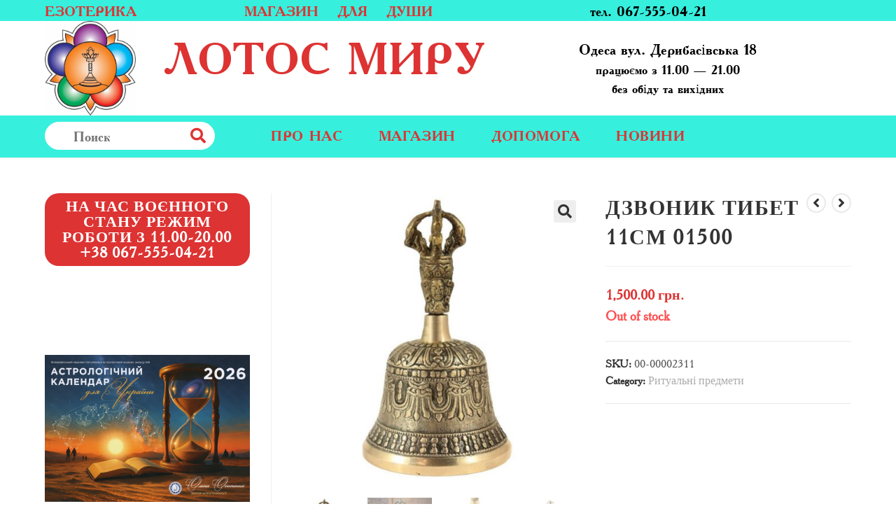

--- FILE ---
content_type: text/html; charset=UTF-8
request_url: https://lotosmira.com/shop/kolokol-tibetskii-0750/
body_size: 28405
content:
<!DOCTYPE html>
<html class="html" lang="ru-RU">
<head>
	<script src="https://www.googleoptimize.com/optimize.js?id=OPT-W9559L8"></script>
	<meta charset="UTF-8">
	<link rel="profile" href="https://gmpg.org/xfn/11">

	<title>Дзвоник Тибет 11см 01500 &#8212; Лотос мирy</title>
<meta name='robots' content='max-image-preview:large' />
	<style>img:is([sizes="auto" i], [sizes^="auto," i]) { contain-intrinsic-size: 3000px 1500px }</style>
	<link rel="pingback" href="https://lotosmira.com/xmlrpc.php">
<meta name="viewport" content="width=device-width, initial-scale=1"><link rel='dns-prefetch' href='//stats.wp.com' />
<link rel='dns-prefetch' href='//fonts.googleapis.com' />
<link rel="alternate" type="application/rss+xml" title="Лотос мирy &raquo; Лента" href="https://lotosmira.com/feed/" />
<link rel="alternate" type="application/rss+xml" title="Лотос мирy &raquo; Лента комментариев" href="https://lotosmira.com/comments/feed/" />
<link rel="alternate" type="application/rss+xml" title="Лотос мирy &raquo; Лента комментариев к &laquo;Дзвоник Тибет 11см 01500&raquo;" href="https://lotosmira.com/shop/kolokol-tibetskii-0750/feed/" />
<script type="text/javascript">
/* <![CDATA[ */
window._wpemojiSettings = {"baseUrl":"https:\/\/s.w.org\/images\/core\/emoji\/16.0.1\/72x72\/","ext":".png","svgUrl":"https:\/\/s.w.org\/images\/core\/emoji\/16.0.1\/svg\/","svgExt":".svg","source":{"concatemoji":"https:\/\/lotosmira.com\/wp-includes\/js\/wp-emoji-release.min.js?ver=6.8.3"}};
/*! This file is auto-generated */
!function(s,n){var o,i,e;function c(e){try{var t={supportTests:e,timestamp:(new Date).valueOf()};sessionStorage.setItem(o,JSON.stringify(t))}catch(e){}}function p(e,t,n){e.clearRect(0,0,e.canvas.width,e.canvas.height),e.fillText(t,0,0);var t=new Uint32Array(e.getImageData(0,0,e.canvas.width,e.canvas.height).data),a=(e.clearRect(0,0,e.canvas.width,e.canvas.height),e.fillText(n,0,0),new Uint32Array(e.getImageData(0,0,e.canvas.width,e.canvas.height).data));return t.every(function(e,t){return e===a[t]})}function u(e,t){e.clearRect(0,0,e.canvas.width,e.canvas.height),e.fillText(t,0,0);for(var n=e.getImageData(16,16,1,1),a=0;a<n.data.length;a++)if(0!==n.data[a])return!1;return!0}function f(e,t,n,a){switch(t){case"flag":return n(e,"\ud83c\udff3\ufe0f\u200d\u26a7\ufe0f","\ud83c\udff3\ufe0f\u200b\u26a7\ufe0f")?!1:!n(e,"\ud83c\udde8\ud83c\uddf6","\ud83c\udde8\u200b\ud83c\uddf6")&&!n(e,"\ud83c\udff4\udb40\udc67\udb40\udc62\udb40\udc65\udb40\udc6e\udb40\udc67\udb40\udc7f","\ud83c\udff4\u200b\udb40\udc67\u200b\udb40\udc62\u200b\udb40\udc65\u200b\udb40\udc6e\u200b\udb40\udc67\u200b\udb40\udc7f");case"emoji":return!a(e,"\ud83e\udedf")}return!1}function g(e,t,n,a){var r="undefined"!=typeof WorkerGlobalScope&&self instanceof WorkerGlobalScope?new OffscreenCanvas(300,150):s.createElement("canvas"),o=r.getContext("2d",{willReadFrequently:!0}),i=(o.textBaseline="top",o.font="600 32px Arial",{});return e.forEach(function(e){i[e]=t(o,e,n,a)}),i}function t(e){var t=s.createElement("script");t.src=e,t.defer=!0,s.head.appendChild(t)}"undefined"!=typeof Promise&&(o="wpEmojiSettingsSupports",i=["flag","emoji"],n.supports={everything:!0,everythingExceptFlag:!0},e=new Promise(function(e){s.addEventListener("DOMContentLoaded",e,{once:!0})}),new Promise(function(t){var n=function(){try{var e=JSON.parse(sessionStorage.getItem(o));if("object"==typeof e&&"number"==typeof e.timestamp&&(new Date).valueOf()<e.timestamp+604800&&"object"==typeof e.supportTests)return e.supportTests}catch(e){}return null}();if(!n){if("undefined"!=typeof Worker&&"undefined"!=typeof OffscreenCanvas&&"undefined"!=typeof URL&&URL.createObjectURL&&"undefined"!=typeof Blob)try{var e="postMessage("+g.toString()+"("+[JSON.stringify(i),f.toString(),p.toString(),u.toString()].join(",")+"));",a=new Blob([e],{type:"text/javascript"}),r=new Worker(URL.createObjectURL(a),{name:"wpTestEmojiSupports"});return void(r.onmessage=function(e){c(n=e.data),r.terminate(),t(n)})}catch(e){}c(n=g(i,f,p,u))}t(n)}).then(function(e){for(var t in e)n.supports[t]=e[t],n.supports.everything=n.supports.everything&&n.supports[t],"flag"!==t&&(n.supports.everythingExceptFlag=n.supports.everythingExceptFlag&&n.supports[t]);n.supports.everythingExceptFlag=n.supports.everythingExceptFlag&&!n.supports.flag,n.DOMReady=!1,n.readyCallback=function(){n.DOMReady=!0}}).then(function(){return e}).then(function(){var e;n.supports.everything||(n.readyCallback(),(e=n.source||{}).concatemoji?t(e.concatemoji):e.wpemoji&&e.twemoji&&(t(e.twemoji),t(e.wpemoji)))}))}((window,document),window._wpemojiSettings);
/* ]]> */
</script>
<style id='cf-frontend-style-inline-css' type='text/css'>
@font-face {
	font-family: 'AcadamyRegular';
	font-weight: 400;
	font-display: auto;
	src: url('https://lotosmira.com/wp-content/uploads/2020/10/Academy-W01-Regular.woff2') format('woff2'),
		url('https://lotosmira.com/wp-content/uploads/2020/10/Academy-W01-Regular.woff') format('woff'),
		url('https://lotosmira.com/wp-content/uploads/2020/10/Academy-W01-Regular.ttf') format('truetype'),
		url('https://lotosmira.com/wp-content/uploads/2020/10/Academy-W01-Regular.eot?#iefix') format('embedded-opentype'),
		url('https://lotosmira.com/wp-content/uploads/2020/10/Academy-W01-Regular.svg') format('svg'),
		url('https://lotosmira.com/wp-content/uploads/2020/10/Academy-W01-Regular.otf') format('OpenType');
}
@font-face {
	font-family: 'AcadamyBold';
	font-weight: 400;
	font-display: auto;
	src: url('https://lotosmira.com/wp-content/uploads/2020/10/uk-academy-bold.woff2') format('woff2'),
		url('https://lotosmira.com/wp-content/uploads/2020/10/uk-academy-bold.woff') format('woff'),
		url('https://lotosmira.com/wp-content/uploads/2020/10/uk-academy-bold.ttf') format('truetype'),
		url('https://lotosmira.com/wp-content/uploads/2020/10/uk-academy-bold.eot?#iefix') format('embedded-opentype'),
		url('https://lotosmira.com/wp-content/uploads/2020/10/uk-academy-bold.svg') format('svg'),
		url('https://lotosmira.com/wp-content/uploads/2020/10/uk-academy-bold.otf') format('OpenType');
}
</style>
<style id='wp-emoji-styles-inline-css' type='text/css'>

	img.wp-smiley, img.emoji {
		display: inline !important;
		border: none !important;
		box-shadow: none !important;
		height: 1em !important;
		width: 1em !important;
		margin: 0 0.07em !important;
		vertical-align: -0.1em !important;
		background: none !important;
		padding: 0 !important;
	}
</style>
<link rel='stylesheet' id='wp-block-library-css' href='https://lotosmira.com/wp-includes/css/dist/block-library/style.min.css?ver=6.8.3' type='text/css' media='all' />
<style id='wp-block-library-theme-inline-css' type='text/css'>
.wp-block-audio :where(figcaption){color:#555;font-size:13px;text-align:center}.is-dark-theme .wp-block-audio :where(figcaption){color:#ffffffa6}.wp-block-audio{margin:0 0 1em}.wp-block-code{border:1px solid #ccc;border-radius:4px;font-family:Menlo,Consolas,monaco,monospace;padding:.8em 1em}.wp-block-embed :where(figcaption){color:#555;font-size:13px;text-align:center}.is-dark-theme .wp-block-embed :where(figcaption){color:#ffffffa6}.wp-block-embed{margin:0 0 1em}.blocks-gallery-caption{color:#555;font-size:13px;text-align:center}.is-dark-theme .blocks-gallery-caption{color:#ffffffa6}:root :where(.wp-block-image figcaption){color:#555;font-size:13px;text-align:center}.is-dark-theme :root :where(.wp-block-image figcaption){color:#ffffffa6}.wp-block-image{margin:0 0 1em}.wp-block-pullquote{border-bottom:4px solid;border-top:4px solid;color:currentColor;margin-bottom:1.75em}.wp-block-pullquote cite,.wp-block-pullquote footer,.wp-block-pullquote__citation{color:currentColor;font-size:.8125em;font-style:normal;text-transform:uppercase}.wp-block-quote{border-left:.25em solid;margin:0 0 1.75em;padding-left:1em}.wp-block-quote cite,.wp-block-quote footer{color:currentColor;font-size:.8125em;font-style:normal;position:relative}.wp-block-quote:where(.has-text-align-right){border-left:none;border-right:.25em solid;padding-left:0;padding-right:1em}.wp-block-quote:where(.has-text-align-center){border:none;padding-left:0}.wp-block-quote.is-large,.wp-block-quote.is-style-large,.wp-block-quote:where(.is-style-plain){border:none}.wp-block-search .wp-block-search__label{font-weight:700}.wp-block-search__button{border:1px solid #ccc;padding:.375em .625em}:where(.wp-block-group.has-background){padding:1.25em 2.375em}.wp-block-separator.has-css-opacity{opacity:.4}.wp-block-separator{border:none;border-bottom:2px solid;margin-left:auto;margin-right:auto}.wp-block-separator.has-alpha-channel-opacity{opacity:1}.wp-block-separator:not(.is-style-wide):not(.is-style-dots){width:100px}.wp-block-separator.has-background:not(.is-style-dots){border-bottom:none;height:1px}.wp-block-separator.has-background:not(.is-style-wide):not(.is-style-dots){height:2px}.wp-block-table{margin:0 0 1em}.wp-block-table td,.wp-block-table th{word-break:normal}.wp-block-table :where(figcaption){color:#555;font-size:13px;text-align:center}.is-dark-theme .wp-block-table :where(figcaption){color:#ffffffa6}.wp-block-video :where(figcaption){color:#555;font-size:13px;text-align:center}.is-dark-theme .wp-block-video :where(figcaption){color:#ffffffa6}.wp-block-video{margin:0 0 1em}:root :where(.wp-block-template-part.has-background){margin-bottom:0;margin-top:0;padding:1.25em 2.375em}
</style>
<style id='classic-theme-styles-inline-css' type='text/css'>
/*! This file is auto-generated */
.wp-block-button__link{color:#fff;background-color:#32373c;border-radius:9999px;box-shadow:none;text-decoration:none;padding:calc(.667em + 2px) calc(1.333em + 2px);font-size:1.125em}.wp-block-file__button{background:#32373c;color:#fff;text-decoration:none}
</style>
<style id='global-styles-inline-css' type='text/css'>
:root{--wp--preset--aspect-ratio--square: 1;--wp--preset--aspect-ratio--4-3: 4/3;--wp--preset--aspect-ratio--3-4: 3/4;--wp--preset--aspect-ratio--3-2: 3/2;--wp--preset--aspect-ratio--2-3: 2/3;--wp--preset--aspect-ratio--16-9: 16/9;--wp--preset--aspect-ratio--9-16: 9/16;--wp--preset--color--black: #000000;--wp--preset--color--cyan-bluish-gray: #abb8c3;--wp--preset--color--white: #ffffff;--wp--preset--color--pale-pink: #f78da7;--wp--preset--color--vivid-red: #cf2e2e;--wp--preset--color--luminous-vivid-orange: #ff6900;--wp--preset--color--luminous-vivid-amber: #fcb900;--wp--preset--color--light-green-cyan: #7bdcb5;--wp--preset--color--vivid-green-cyan: #00d084;--wp--preset--color--pale-cyan-blue: #8ed1fc;--wp--preset--color--vivid-cyan-blue: #0693e3;--wp--preset--color--vivid-purple: #9b51e0;--wp--preset--gradient--vivid-cyan-blue-to-vivid-purple: linear-gradient(135deg,rgba(6,147,227,1) 0%,rgb(155,81,224) 100%);--wp--preset--gradient--light-green-cyan-to-vivid-green-cyan: linear-gradient(135deg,rgb(122,220,180) 0%,rgb(0,208,130) 100%);--wp--preset--gradient--luminous-vivid-amber-to-luminous-vivid-orange: linear-gradient(135deg,rgba(252,185,0,1) 0%,rgba(255,105,0,1) 100%);--wp--preset--gradient--luminous-vivid-orange-to-vivid-red: linear-gradient(135deg,rgba(255,105,0,1) 0%,rgb(207,46,46) 100%);--wp--preset--gradient--very-light-gray-to-cyan-bluish-gray: linear-gradient(135deg,rgb(238,238,238) 0%,rgb(169,184,195) 100%);--wp--preset--gradient--cool-to-warm-spectrum: linear-gradient(135deg,rgb(74,234,220) 0%,rgb(151,120,209) 20%,rgb(207,42,186) 40%,rgb(238,44,130) 60%,rgb(251,105,98) 80%,rgb(254,248,76) 100%);--wp--preset--gradient--blush-light-purple: linear-gradient(135deg,rgb(255,206,236) 0%,rgb(152,150,240) 100%);--wp--preset--gradient--blush-bordeaux: linear-gradient(135deg,rgb(254,205,165) 0%,rgb(254,45,45) 50%,rgb(107,0,62) 100%);--wp--preset--gradient--luminous-dusk: linear-gradient(135deg,rgb(255,203,112) 0%,rgb(199,81,192) 50%,rgb(65,88,208) 100%);--wp--preset--gradient--pale-ocean: linear-gradient(135deg,rgb(255,245,203) 0%,rgb(182,227,212) 50%,rgb(51,167,181) 100%);--wp--preset--gradient--electric-grass: linear-gradient(135deg,rgb(202,248,128) 0%,rgb(113,206,126) 100%);--wp--preset--gradient--midnight: linear-gradient(135deg,rgb(2,3,129) 0%,rgb(40,116,252) 100%);--wp--preset--font-size--small: 13px;--wp--preset--font-size--medium: 20px;--wp--preset--font-size--large: 36px;--wp--preset--font-size--x-large: 42px;--wp--preset--spacing--20: 0.44rem;--wp--preset--spacing--30: 0.67rem;--wp--preset--spacing--40: 1rem;--wp--preset--spacing--50: 1.5rem;--wp--preset--spacing--60: 2.25rem;--wp--preset--spacing--70: 3.38rem;--wp--preset--spacing--80: 5.06rem;--wp--preset--shadow--natural: 6px 6px 9px rgba(0, 0, 0, 0.2);--wp--preset--shadow--deep: 12px 12px 50px rgba(0, 0, 0, 0.4);--wp--preset--shadow--sharp: 6px 6px 0px rgba(0, 0, 0, 0.2);--wp--preset--shadow--outlined: 6px 6px 0px -3px rgba(255, 255, 255, 1), 6px 6px rgba(0, 0, 0, 1);--wp--preset--shadow--crisp: 6px 6px 0px rgba(0, 0, 0, 1);}:where(.is-layout-flex){gap: 0.5em;}:where(.is-layout-grid){gap: 0.5em;}body .is-layout-flex{display: flex;}.is-layout-flex{flex-wrap: wrap;align-items: center;}.is-layout-flex > :is(*, div){margin: 0;}body .is-layout-grid{display: grid;}.is-layout-grid > :is(*, div){margin: 0;}:where(.wp-block-columns.is-layout-flex){gap: 2em;}:where(.wp-block-columns.is-layout-grid){gap: 2em;}:where(.wp-block-post-template.is-layout-flex){gap: 1.25em;}:where(.wp-block-post-template.is-layout-grid){gap: 1.25em;}.has-black-color{color: var(--wp--preset--color--black) !important;}.has-cyan-bluish-gray-color{color: var(--wp--preset--color--cyan-bluish-gray) !important;}.has-white-color{color: var(--wp--preset--color--white) !important;}.has-pale-pink-color{color: var(--wp--preset--color--pale-pink) !important;}.has-vivid-red-color{color: var(--wp--preset--color--vivid-red) !important;}.has-luminous-vivid-orange-color{color: var(--wp--preset--color--luminous-vivid-orange) !important;}.has-luminous-vivid-amber-color{color: var(--wp--preset--color--luminous-vivid-amber) !important;}.has-light-green-cyan-color{color: var(--wp--preset--color--light-green-cyan) !important;}.has-vivid-green-cyan-color{color: var(--wp--preset--color--vivid-green-cyan) !important;}.has-pale-cyan-blue-color{color: var(--wp--preset--color--pale-cyan-blue) !important;}.has-vivid-cyan-blue-color{color: var(--wp--preset--color--vivid-cyan-blue) !important;}.has-vivid-purple-color{color: var(--wp--preset--color--vivid-purple) !important;}.has-black-background-color{background-color: var(--wp--preset--color--black) !important;}.has-cyan-bluish-gray-background-color{background-color: var(--wp--preset--color--cyan-bluish-gray) !important;}.has-white-background-color{background-color: var(--wp--preset--color--white) !important;}.has-pale-pink-background-color{background-color: var(--wp--preset--color--pale-pink) !important;}.has-vivid-red-background-color{background-color: var(--wp--preset--color--vivid-red) !important;}.has-luminous-vivid-orange-background-color{background-color: var(--wp--preset--color--luminous-vivid-orange) !important;}.has-luminous-vivid-amber-background-color{background-color: var(--wp--preset--color--luminous-vivid-amber) !important;}.has-light-green-cyan-background-color{background-color: var(--wp--preset--color--light-green-cyan) !important;}.has-vivid-green-cyan-background-color{background-color: var(--wp--preset--color--vivid-green-cyan) !important;}.has-pale-cyan-blue-background-color{background-color: var(--wp--preset--color--pale-cyan-blue) !important;}.has-vivid-cyan-blue-background-color{background-color: var(--wp--preset--color--vivid-cyan-blue) !important;}.has-vivid-purple-background-color{background-color: var(--wp--preset--color--vivid-purple) !important;}.has-black-border-color{border-color: var(--wp--preset--color--black) !important;}.has-cyan-bluish-gray-border-color{border-color: var(--wp--preset--color--cyan-bluish-gray) !important;}.has-white-border-color{border-color: var(--wp--preset--color--white) !important;}.has-pale-pink-border-color{border-color: var(--wp--preset--color--pale-pink) !important;}.has-vivid-red-border-color{border-color: var(--wp--preset--color--vivid-red) !important;}.has-luminous-vivid-orange-border-color{border-color: var(--wp--preset--color--luminous-vivid-orange) !important;}.has-luminous-vivid-amber-border-color{border-color: var(--wp--preset--color--luminous-vivid-amber) !important;}.has-light-green-cyan-border-color{border-color: var(--wp--preset--color--light-green-cyan) !important;}.has-vivid-green-cyan-border-color{border-color: var(--wp--preset--color--vivid-green-cyan) !important;}.has-pale-cyan-blue-border-color{border-color: var(--wp--preset--color--pale-cyan-blue) !important;}.has-vivid-cyan-blue-border-color{border-color: var(--wp--preset--color--vivid-cyan-blue) !important;}.has-vivid-purple-border-color{border-color: var(--wp--preset--color--vivid-purple) !important;}.has-vivid-cyan-blue-to-vivid-purple-gradient-background{background: var(--wp--preset--gradient--vivid-cyan-blue-to-vivid-purple) !important;}.has-light-green-cyan-to-vivid-green-cyan-gradient-background{background: var(--wp--preset--gradient--light-green-cyan-to-vivid-green-cyan) !important;}.has-luminous-vivid-amber-to-luminous-vivid-orange-gradient-background{background: var(--wp--preset--gradient--luminous-vivid-amber-to-luminous-vivid-orange) !important;}.has-luminous-vivid-orange-to-vivid-red-gradient-background{background: var(--wp--preset--gradient--luminous-vivid-orange-to-vivid-red) !important;}.has-very-light-gray-to-cyan-bluish-gray-gradient-background{background: var(--wp--preset--gradient--very-light-gray-to-cyan-bluish-gray) !important;}.has-cool-to-warm-spectrum-gradient-background{background: var(--wp--preset--gradient--cool-to-warm-spectrum) !important;}.has-blush-light-purple-gradient-background{background: var(--wp--preset--gradient--blush-light-purple) !important;}.has-blush-bordeaux-gradient-background{background: var(--wp--preset--gradient--blush-bordeaux) !important;}.has-luminous-dusk-gradient-background{background: var(--wp--preset--gradient--luminous-dusk) !important;}.has-pale-ocean-gradient-background{background: var(--wp--preset--gradient--pale-ocean) !important;}.has-electric-grass-gradient-background{background: var(--wp--preset--gradient--electric-grass) !important;}.has-midnight-gradient-background{background: var(--wp--preset--gradient--midnight) !important;}.has-small-font-size{font-size: var(--wp--preset--font-size--small) !important;}.has-medium-font-size{font-size: var(--wp--preset--font-size--medium) !important;}.has-large-font-size{font-size: var(--wp--preset--font-size--large) !important;}.has-x-large-font-size{font-size: var(--wp--preset--font-size--x-large) !important;}
:where(.wp-block-post-template.is-layout-flex){gap: 1.25em;}:where(.wp-block-post-template.is-layout-grid){gap: 1.25em;}
:where(.wp-block-columns.is-layout-flex){gap: 2em;}:where(.wp-block-columns.is-layout-grid){gap: 2em;}
:root :where(.wp-block-pullquote){font-size: 1.5em;line-height: 1.6;}
</style>
<link rel='stylesheet' id='photoswipe-css' href='https://lotosmira.com/wp-content/plugins/woocommerce/assets/css/photoswipe/photoswipe.min.css?ver=8.8.3' type='text/css' media='all' />
<link rel='stylesheet' id='photoswipe-default-skin-css' href='https://lotosmira.com/wp-content/plugins/woocommerce/assets/css/photoswipe/default-skin/default-skin.min.css?ver=8.8.3' type='text/css' media='all' />
<style id='woocommerce-inline-inline-css' type='text/css'>
.woocommerce form .form-row .required { visibility: visible; }
</style>
<link rel='stylesheet' id='font-awesome-css' href='https://lotosmira.com/wp-content/themes/oceanwp/assets/fonts/fontawesome/css/all.min.css?ver=5.11.2' type='text/css' media='all' />
<link rel='stylesheet' id='simple-line-icons-css' href='https://lotosmira.com/wp-content/themes/oceanwp/assets/css/third/simple-line-icons.min.css?ver=2.4.0' type='text/css' media='all' />
<link rel='stylesheet' id='magnific-popup-css' href='https://lotosmira.com/wp-content/themes/oceanwp/assets/css/third/magnific-popup.min.css?ver=1.0.0' type='text/css' media='all' />
<link rel='stylesheet' id='slick-css' href='https://lotosmira.com/wp-content/themes/oceanwp/assets/css/third/slick.min.css?ver=1.6.0' type='text/css' media='all' />
<link rel='stylesheet' id='oceanwp-style-css' href='https://lotosmira.com/wp-content/themes/oceanwp/assets/css/style.min.css?ver=1.8.7' type='text/css' media='all' />
<link rel='stylesheet' id='oceanwp-hamburgers-css' href='https://lotosmira.com/wp-content/themes/oceanwp/assets/css/third/hamburgers/hamburgers.min.css?ver=1.8.7' type='text/css' media='all' />
<link rel='stylesheet' id='oceanwp-collapse-css' href='https://lotosmira.com/wp-content/themes/oceanwp/assets/css/third/hamburgers/types/collapse.css?ver=1.8.7' type='text/css' media='all' />
<link rel='stylesheet' id='oceanwp-woo-mini-cart-css' href='https://lotosmira.com/wp-content/themes/oceanwp/assets/css/woo/woo-mini-cart.min.css?ver=6.8.3' type='text/css' media='all' />
<link rel='stylesheet' id='oceanwp-woocommerce-css' href='https://lotosmira.com/wp-content/themes/oceanwp/assets/css/woo/woocommerce.min.css?ver=6.8.3' type='text/css' media='all' />
<link rel='stylesheet' id='oceanwp-woo-star-font-css' href='https://lotosmira.com/wp-content/themes/oceanwp/assets/css/woo/woo-star-font.min.css?ver=6.8.3' type='text/css' media='all' />
<link rel='stylesheet' id='oceanwp-woo-quick-view-css' href='https://lotosmira.com/wp-content/themes/oceanwp/assets/css/woo/woo-quick-view.min.css?ver=6.8.3' type='text/css' media='all' />
<link rel='stylesheet' id='oceanwp-woo-floating-bar-css' href='https://lotosmira.com/wp-content/themes/oceanwp/assets/css/woo/woo-floating-bar.min.css?ver=6.8.3' type='text/css' media='all' />
<link rel='stylesheet' id='oceanwp-google-font-lato-css' href='//fonts.googleapis.com/css?family=Lato%3A100%2C200%2C300%2C400%2C500%2C600%2C700%2C800%2C900%2C100i%2C200i%2C300i%2C400i%2C500i%2C600i%2C700i%2C800i%2C900i&#038;subset=latin%2Clatin-ext%2Ccyrillic%2Ccyrillic-ext%2Cgreek%2Cgreek-ext%2Cvietnamese&#038;ver=6.8.3' type='text/css' media='all' />
<script type="text/template" id="tmpl-variation-template">
	<div class="woocommerce-variation-description">{{{ data.variation.variation_description }}}</div>
	<div class="woocommerce-variation-price">{{{ data.variation.price_html }}}</div>
	<div class="woocommerce-variation-availability">{{{ data.variation.availability_html }}}</div>
</script>
<script type="text/template" id="tmpl-unavailable-variation-template">
	<p>Sorry, this product is unavailable. Please choose a different combination.</p>
</script>
<link rel="stylesheet" type="text/css" href="https://lotosmira.com/wp-content/plugins/smart-slider-3/Public/SmartSlider3/Application/Frontend/Assets/dist/smartslider.min.css?ver=6f970dc2" media="all">
<style data-related="n2-ss-2">div#n2-ss-2 .n2-ss-slider-1{display:grid;position:relative;}div#n2-ss-2 .n2-ss-slider-2{display:grid;position:relative;overflow:hidden;padding:0px 0px 0px 0px;border:0px solid RGBA(62,62,62,1);border-radius:0px;background-clip:padding-box;background-repeat:repeat;background-position:50% 50%;background-size:cover;background-attachment:scroll;z-index:1;}div#n2-ss-2:not(.n2-ss-loaded) .n2-ss-slider-2{background-image:none !important;}div#n2-ss-2 .n2-ss-slider-3{display:grid;grid-template-areas:'cover';position:relative;overflow:hidden;z-index:10;}div#n2-ss-2 .n2-ss-slider-3 > *{grid-area:cover;}div#n2-ss-2 .n2-ss-slide-backgrounds,div#n2-ss-2 .n2-ss-slider-3 > .n2-ss-divider{position:relative;}div#n2-ss-2 .n2-ss-slide-backgrounds{z-index:10;}div#n2-ss-2 .n2-ss-slide-backgrounds > *{overflow:hidden;}div#n2-ss-2 .n2-ss-slide-background{transform:translateX(-100000px);}div#n2-ss-2 .n2-ss-slider-4{place-self:center;position:relative;width:100%;height:100%;z-index:20;display:grid;grid-template-areas:'slide';}div#n2-ss-2 .n2-ss-slider-4 > *{grid-area:slide;}div#n2-ss-2.n2-ss-full-page--constrain-ratio .n2-ss-slider-4{height:auto;}div#n2-ss-2 .n2-ss-slide{display:grid;place-items:center;grid-auto-columns:100%;position:relative;z-index:20;-webkit-backface-visibility:hidden;transform:translateX(-100000px);}div#n2-ss-2 .n2-ss-slide{perspective:1500px;}div#n2-ss-2 .n2-ss-slide-active{z-index:21;}.n2-ss-background-animation{position:absolute;top:0;left:0;width:100%;height:100%;z-index:3;}div#n2-ss-2 .nextend-arrow{cursor:pointer;overflow:hidden;line-height:0 !important;z-index:18;-webkit-user-select:none;}div#n2-ss-2 .nextend-arrow img{position:relative;display:block;}div#n2-ss-2 .nextend-arrow img.n2-arrow-hover-img{display:none;}div#n2-ss-2 .nextend-arrow:FOCUS img.n2-arrow-hover-img,div#n2-ss-2 .nextend-arrow:HOVER img.n2-arrow-hover-img{display:inline;}div#n2-ss-2 .nextend-arrow:FOCUS img.n2-arrow-normal-img,div#n2-ss-2 .nextend-arrow:HOVER img.n2-arrow-normal-img{display:none;}div#n2-ss-2 .nextend-arrow-animated{overflow:hidden;}div#n2-ss-2 .nextend-arrow-animated > div{position:relative;}div#n2-ss-2 .nextend-arrow-animated .n2-active{position:absolute;}div#n2-ss-2 .nextend-arrow-animated-fade{transition:background 0.3s, opacity 0.4s;}div#n2-ss-2 .nextend-arrow-animated-horizontal > div{transition:all 0.4s;transform:none;}div#n2-ss-2 .nextend-arrow-animated-horizontal .n2-active{top:0;}div#n2-ss-2 .nextend-arrow-previous.nextend-arrow-animated-horizontal .n2-active{left:100%;}div#n2-ss-2 .nextend-arrow-next.nextend-arrow-animated-horizontal .n2-active{right:100%;}div#n2-ss-2 .nextend-arrow-previous.nextend-arrow-animated-horizontal:HOVER > div,div#n2-ss-2 .nextend-arrow-previous.nextend-arrow-animated-horizontal:FOCUS > div{transform:translateX(-100%);}div#n2-ss-2 .nextend-arrow-next.nextend-arrow-animated-horizontal:HOVER > div,div#n2-ss-2 .nextend-arrow-next.nextend-arrow-animated-horizontal:FOCUS > div{transform:translateX(100%);}div#n2-ss-2 .nextend-arrow-animated-vertical > div{transition:all 0.4s;transform:none;}div#n2-ss-2 .nextend-arrow-animated-vertical .n2-active{left:0;}div#n2-ss-2 .nextend-arrow-previous.nextend-arrow-animated-vertical .n2-active{top:100%;}div#n2-ss-2 .nextend-arrow-next.nextend-arrow-animated-vertical .n2-active{bottom:100%;}div#n2-ss-2 .nextend-arrow-previous.nextend-arrow-animated-vertical:HOVER > div,div#n2-ss-2 .nextend-arrow-previous.nextend-arrow-animated-vertical:FOCUS > div{transform:translateY(-100%);}div#n2-ss-2 .nextend-arrow-next.nextend-arrow-animated-vertical:HOVER > div,div#n2-ss-2 .nextend-arrow-next.nextend-arrow-animated-vertical:FOCUS > div{transform:translateY(100%);}div#n2-ss-2 .n2-style-107cb0e4b96e295f0c4852cfc0854d07-heading{background: RGBA(0,0,0,0.67);opacity:1;padding:2px 2px 2px 2px ;box-shadow: none;border: 0px solid RGBA(0,0,0,1);border-radius:3px;}div#n2-ss-2 .n2-style-107cb0e4b96e295f0c4852cfc0854d07-heading:Hover, div#n2-ss-2 .n2-style-107cb0e4b96e295f0c4852cfc0854d07-heading:ACTIVE, div#n2-ss-2 .n2-style-107cb0e4b96e295f0c4852cfc0854d07-heading:FOCUS{background: RGBA(255,145,57,1);}div#n2-ss-2 .n-uc-EA3nK7nPORgd{padding:10px 10px 10px 10px}div#n2-ss-2 .n-uc-XGIcZKX6Zn3r{padding:10px 10px 10px 10px}div#n2-ss-2 .nextend-arrow img{width: 26px}@media (min-width: 1200px){div#n2-ss-2 [data-hide-desktopportrait="1"]{display: none !important;}}@media (orientation: landscape) and (max-width: 1199px) and (min-width: 901px),(orientation: portrait) and (max-width: 1199px) and (min-width: 701px){div#n2-ss-2 [data-hide-tabletportrait="1"]{display: none !important;}}@media (orientation: landscape) and (max-width: 900px),(orientation: portrait) and (max-width: 700px){div#n2-ss-2 [data-hide-mobileportrait="1"]{display: none !important;}div#n2-ss-2 .nextend-arrow img{width: 16px}}</style>
<script type="text/javascript" src="https://lotosmira.com/wp-includes/js/dist/hooks.min.js?ver=4d63a3d491d11ffd8ac6" id="wp-hooks-js"></script>
<script type="text/javascript" src="https://stats.wp.com/w.js?ver=202603" id="woo-tracks-js"></script>
<script type="text/javascript" src="https://lotosmira.com/wp-includes/js/jquery/jquery.min.js?ver=3.7.1" id="jquery-core-js"></script>
<script type="text/javascript" src="https://lotosmira.com/wp-includes/js/jquery/jquery-migrate.min.js?ver=3.4.1" id="jquery-migrate-js"></script>
<script type="text/javascript" src="https://lotosmira.com/wp-content/plugins/woocommerce/assets/js/zoom/jquery.zoom.min.js?ver=1.7.21-wc.8.8.3" id="zoom-js" defer="defer" data-wp-strategy="defer"></script>
<script type="text/javascript" src="https://lotosmira.com/wp-content/plugins/woocommerce/assets/js/flexslider/jquery.flexslider.min.js?ver=2.7.2-wc.8.8.3" id="flexslider-js" defer="defer" data-wp-strategy="defer"></script>
<script type="text/javascript" src="https://lotosmira.com/wp-content/plugins/woocommerce/assets/js/photoswipe/photoswipe.min.js?ver=4.1.1-wc.8.8.3" id="photoswipe-js" defer="defer" data-wp-strategy="defer"></script>
<script type="text/javascript" src="https://lotosmira.com/wp-content/plugins/woocommerce/assets/js/photoswipe/photoswipe-ui-default.min.js?ver=4.1.1-wc.8.8.3" id="photoswipe-ui-default-js" defer="defer" data-wp-strategy="defer"></script>
<script type="text/javascript" id="wc-single-product-js-extra">
/* <![CDATA[ */
var wc_single_product_params = {"i18n_required_rating_text":"Please select a rating","review_rating_required":"yes","flexslider":{"rtl":false,"animation":"slide","smoothHeight":true,"directionNav":false,"controlNav":"thumbnails","slideshow":false,"animationSpeed":500,"animationLoop":false,"allowOneSlide":false},"zoom_enabled":"1","zoom_options":[],"photoswipe_enabled":"1","photoswipe_options":{"shareEl":false,"closeOnScroll":false,"history":false,"hideAnimationDuration":0,"showAnimationDuration":0},"flexslider_enabled":"1"};
/* ]]> */
</script>
<script type="text/javascript" src="https://lotosmira.com/wp-content/plugins/woocommerce/assets/js/frontend/single-product.min.js?ver=8.8.3" id="wc-single-product-js" defer="defer" data-wp-strategy="defer"></script>
<script type="text/javascript" src="https://lotosmira.com/wp-content/plugins/woocommerce/assets/js/jquery-blockui/jquery.blockUI.min.js?ver=2.7.0-wc.8.8.3" id="jquery-blockui-js" defer="defer" data-wp-strategy="defer"></script>
<script type="text/javascript" src="https://lotosmira.com/wp-content/plugins/woocommerce/assets/js/js-cookie/js.cookie.min.js?ver=2.1.4-wc.8.8.3" id="js-cookie-js" defer="defer" data-wp-strategy="defer"></script>
<script type="text/javascript" id="woocommerce-js-extra">
/* <![CDATA[ */
var woocommerce_params = {"ajax_url":"\/wp-admin\/admin-ajax.php","wc_ajax_url":"\/?wc-ajax=%%endpoint%%"};
/* ]]> */
</script>
<script type="text/javascript" src="https://lotosmira.com/wp-content/plugins/woocommerce/assets/js/frontend/woocommerce.min.js?ver=8.8.3" id="woocommerce-js" defer="defer" data-wp-strategy="defer"></script>
<script type="text/javascript" src="https://lotosmira.com/wp-includes/js/underscore.min.js?ver=1.13.7" id="underscore-js"></script>
<script type="text/javascript" id="wp-util-js-extra">
/* <![CDATA[ */
var _wpUtilSettings = {"ajax":{"url":"\/wp-admin\/admin-ajax.php"}};
/* ]]> */
</script>
<script type="text/javascript" src="https://lotosmira.com/wp-includes/js/wp-util.min.js?ver=6.8.3" id="wp-util-js"></script>
<script type="text/javascript" id="wc-add-to-cart-variation-js-extra">
/* <![CDATA[ */
var wc_add_to_cart_variation_params = {"wc_ajax_url":"\/?wc-ajax=%%endpoint%%","i18n_no_matching_variations_text":"Sorry, no products matched your selection. Please choose a different combination.","i18n_make_a_selection_text":"Please select some product options before adding this product to your cart.","i18n_unavailable_text":"Sorry, this product is unavailable. Please choose a different combination."};
/* ]]> */
</script>
<script type="text/javascript" src="https://lotosmira.com/wp-content/plugins/woocommerce/assets/js/frontend/add-to-cart-variation.min.js?ver=8.8.3" id="wc-add-to-cart-variation-js" defer="defer" data-wp-strategy="defer"></script>
<link rel="https://api.w.org/" href="https://lotosmira.com/wp-json/" /><link rel="alternate" title="JSON" type="application/json" href="https://lotosmira.com/wp-json/wp/v2/product/9002" /><link rel="EditURI" type="application/rsd+xml" title="RSD" href="https://lotosmira.com/xmlrpc.php?rsd" />
<meta name="generator" content="WordPress 6.8.3" />
<meta name="generator" content="WooCommerce 8.8.3" />
<link rel="canonical" href="https://lotosmira.com/shop/kolokol-tibetskii-0750/" />
<link rel='shortlink' href='https://lotosmira.com/?p=9002' />
<link rel="alternate" title="oEmbed (JSON)" type="application/json+oembed" href="https://lotosmira.com/wp-json/oembed/1.0/embed?url=https%3A%2F%2Flotosmira.com%2Fshop%2Fkolokol-tibetskii-0750%2F" />
<link rel="alternate" title="oEmbed (XML)" type="text/xml+oembed" href="https://lotosmira.com/wp-json/oembed/1.0/embed?url=https%3A%2F%2Flotosmira.com%2Fshop%2Fkolokol-tibetskii-0750%2F&#038;format=xml" />
        <script>
          window.WCUS_APP_STATE = [];
        </script>
        	<noscript><style>.woocommerce-product-gallery{ opacity: 1 !important; }</style></noscript>
	<meta name="generator" content="Elementor 3.21.5; features: e_optimized_assets_loading, e_optimized_css_loading, e_font_icon_svg, additional_custom_breakpoints, e_lazyload; settings: css_print_method-external, google_font-enabled, font_display-auto">
			<style>
				.e-con.e-parent:nth-of-type(n+4):not(.e-lazyloaded):not(.e-no-lazyload),
				.e-con.e-parent:nth-of-type(n+4):not(.e-lazyloaded):not(.e-no-lazyload) * {
					background-image: none !important;
				}
				@media screen and (max-height: 1024px) {
					.e-con.e-parent:nth-of-type(n+3):not(.e-lazyloaded):not(.e-no-lazyload),
					.e-con.e-parent:nth-of-type(n+3):not(.e-lazyloaded):not(.e-no-lazyload) * {
						background-image: none !important;
					}
				}
				@media screen and (max-height: 640px) {
					.e-con.e-parent:nth-of-type(n+2):not(.e-lazyloaded):not(.e-no-lazyload),
					.e-con.e-parent:nth-of-type(n+2):not(.e-lazyloaded):not(.e-no-lazyload) * {
						background-image: none !important;
					}
				}
			</style>
			<link rel="icon" href="https://lotosmira.com/wp-content/uploads/2020/10/cropped-android-chrome-512x512-1-1-32x32.png" sizes="32x32" />
<link rel="icon" href="https://lotosmira.com/wp-content/uploads/2020/10/cropped-android-chrome-512x512-1-1-192x192.png" sizes="192x192" />
<link rel="apple-touch-icon" href="https://lotosmira.com/wp-content/uploads/2020/10/cropped-android-chrome-512x512-1-1-180x180.png" />
<meta name="msapplication-TileImage" content="https://lotosmira.com/wp-content/uploads/2020/10/cropped-android-chrome-512x512-1-1-270x270.png" />
<style id="sccss">/* Введите сюда Ваш CSS код */
.woocommerce-shipping-totals .woocommerce-shipping-destination {
	display:none;
}
.woocommerce-Price-currencySymbol {
	display: none;
}
.shop_table .qty {
	background-color: #37efdd !important;
	font-size: 17px;
}
#shipping_method label {
	font-size: 19px;
	padding-left: 10px;
}
.related h2 {
	font-size: 22px;
}
.woocommerce-checkout-review-order .woocommerce-shipping-totals .shipping_method {
	margin-right: 10px;
}
.woocommerce-checkout-review-order .woocommerce-Price-amount, .woocommerce-info, .wc_payment_methods label, .order_details {
	font-size: 18px !important;
}
.product_meta {
	font-size: 16px !important;
}
.woocommerce-checkout-review-order-table th, .product-name, .woocommerce-billing-fields__field-wrapper label, .woocommerce-billing-fields__field-wrapper input {
	font-size: 17px !important;
}
.woocommerce-checkout h3 {
	font-size: 22px !important;
}
#place_order {
	font-size: 18px !important;
}
.wc_payment_methods p {
	font-size: 16px !important;
}
.text-wrap {
	font-size: 16px;
}
.result-count {
	font-size: 15px !important;
}
.owp-grid-wrap .content {
	font-size: 16px;
}
.product-categories > li > a {
	font-size: 23px !important;
	color: #000000;
}
.product-categories > li > .children > li a {
	font-size: 22px !important;
}
.product-categories > li > .children > li > .children > li > a {
	font-size: 22px !important;
}
/* .product-categories > li > ul > li > ul {
	font-family: AcadamyBold !important;
} */
.product-categories > li > ul > .cat-parent > a {
/* 	font-family: AcadamyBold !important;
	font-size: 21px !important; */
	color: black;
	font-weight: bold;
}
body {
	font-family: AcadamyRegular !important;
/* 	font-family: AcadamyBold !important; */
}
.n2-section-smartslider {
	margin-bottom: 15px;
}
.special-style {
	background-color: #dd3333;
	color: white !important;
	border: none !important;
	padding: 8px 5px 8px 5px;
	border-radius: 20px;
	text-align: center;
}
.text-lato {
	font-family: Lato !important;
}
.size {
	font-size: 64px;
}
.text-acad {
	font-family: AcadamyBold !important;
}
.text-price-after {
	color: #dd3333;
}
.woocommerce-order .woocommerce-customer-details {
	display: none;
}
.header-first-block, .header-second-block {
	background-color: #37efdd;
	height: 30px;
	color: #dd3333;
	font-size: 17px;
	display: flex;
	align-items: center;
}
.header-second-block {
	padding: 30px 0;
}
.margin-header {
	padding-right: 11.5vw;
}
body.default-breakpoint .center-logo #site-logo {
	position: relative !important;
}
.n2-section-smartslider {
	display: none;
}
.home .n2-section-smartslider {
	display: block;
}
.category > a {
	font-size: 15px;
}
.price span {
	font-size: 20px;
}
.woocommerce ul.products li.product li.title a {
	font-size: 17px;
}
footer .widget-title {
	font-size: 20px;
}
.oceanwp-custom-links li > a {
	font-size: 18px !important;
}
.contact-info-widget .oceanwp-info-wrap span {
	font-size: 18px !important;
}
.shop_table tr th {
	font-size: 17px;
}
.woocommerce-cart-form__cart-item .product-name a  {
	font-size: 18px;
}
.woocommerce-cart-form__cart-item .woocommerce-Price-amount {
	font-size: 18px;
}
.woocommerce-Price-wcmenucart-details {
	font-size: 16px;
}
.woocommerce button.button {
	font-size: 17px;
}
.coupon #coupon_code {
	font-size: 18px;
}
.first-text {
	font-family: AcadamyBold !important;
	font-size: 20px;
}
.logo-text {
	font-family: AcadamyBold !important;
	color: #dd3333;
	font-size: 5vw;
	padding-left: 40px;
/* 	height: 12vw; */
	display: flex;
	align-items: center;
	white-space: nowrap;
	line-height: 1.6;
}
#site-logo {
	float: none !important;
}
#site-header-inner {
	display: flex;
	justify-content: space-between;
	align-items: center;
}
@media (min-width: 100px) and (max-width: 959px) {
	#site-header-inner {
		flex-direction: column-reverse;
	}
}
#site-navigation-wrap {
	float: none !important;
	right: 0;
}
.inLogo .menu-item {
	display: none !important;
}
.inLogo .site-navigation-top {
	width: 22vw;
}
.inLogo {
	width: 22vw;
	display: flex;
	justify-content: flex-end;
}
.logo-info {
/* 	width: 16vw; */
	text-align: center;
	font-size: 16px;
	color: black;
}
.logo-info div:first-child {
	font-size: 21px;
	font-family: AcadamyBold !important;
	white-space: nowrap !important;
}
.logo-info div:not(:first-child) {
	font-size: 18px;
	font-family: AcadamyBold !important;
	white-space: nowrap !important;
}
.logo-menu {
	display: block;
}
.site-navigation-top {
	display: flex;
	flex-direction: column;
	align-items: center;
}
.logo-menu .dropdown-menu > li > a {
	line-height: 65px !important;	
}
.under-logo .under-logo-nav .menu-item a .text-wrap {
	color: #dd3333 !important;
	font-family: AcadamyBold !important;
	font-size: 20px!important;
}
.under-logo .under-logo-nav .menu-item a .text-wrap:not(:first-child) {
	padding-right: 0 !important;
	padding-left: 70px !important;
}
.under-logo .under-logo-nav .woo-menu-icon, .under-logo .under-logo-nav .search-toggle-li {
	display: none;
}
.under-logo .under-logo-nav .menu-item .menu-link {
	padding-right: 4vw !important;
	padding-left: 0 !important;
}
@media (min-width: 1800px) {
	.under-logo .under-logo-nav .menu-item .menu-link {
		padding-right: 50px !important;
	}
	.logo-text {
		font-size: 80px;
	}
	.under-logo .under-logo-nav #ocean-search-form-3 {
		width: 350px !important;
	}
}
.logo-text-mobile  { 
	display: none;
}
@media (min-width: 100px) and (max-width: 959px) {
	.logo-text-mobile  {
		font-family: AcadamyBold !important;
		color: #dd3333;
		font-size: 32px;
		text-align: center;
		display: block;
	}
	.header-first-block, .header-second-block{
		display: none;
	}
	.logo-text {
		display: none;
	}
	body.default-breakpoint .center-logo #site-logo {
		left: 0 !important;
		-webkit-transform: translateX(0) !important;
		transform: translateX(0) !important;
	}
}

.under-logo .under-logo-nav .logo-menu {
	display: flex;
}
#searchform-dropdown-under {
	margin-right: 40px;
	display: flex;
	align-items: center;
	position: relative;
}
.open-this-tab {
	cursor: pointer;
}
.mobile-right {
	position: absolute;
	top: 20px;
	right: 15px;
}
.inLogo .search-toggle-li {
	display: none;
}
#site-header #site-logo #site-logo-inner a img, #site-header.center-header #site-navigation-wrap .middle-site-logo a img {
	max-height: 135px !important
}
.margin-header-second::first-word {
	margin-right: 40px;
}
.pr {
	padding-right: 20px;
}
.pl {
	padding-left: 20px;
}
.title-contact {
	font-family: AcadamyBold !important;
	color: #dd3333;
	font-size: 48px;
	line-height: 1.6;
}
.title-address, .title-description-contact {
	font-family: AcadamyRegular !important;
	font-size: 18px;
	color: black;
}
.page-id-1969 .widget-area, .page-id-1966 .widget-area {
	display: none !important;
}
.woocommerce-form-coupon-toggle, .woocommerce-notices-wrapper, .woocommerce-form-login-toggle, .coupon {
	display: none !important;
}
.page-id-1969 .content-area, .page-id-1966 .content-area {
	width: 100% !important;
	border: none !important;
}
.container-phone span, .container-phone a {
	color: black;
	font-size: 20px !important;
}
.container-phone {
/* 	margin-right: 11.5%; */
/* 	float: right; */
	width: 50%;
	text-align: center;
	padding-left: 9vw;
	display: inline-block;
}
@media (min-width: 1000px) and (max-width: 1099px) {
	.container-phone {
		width: 300px !important;
		padding-left: 7vw !important;
	}
}
@media (min-width: 1100px) and (max-width: 1199px) {
	.container-phone {
		width: auto !important;
		padding-left: 13vw !important;
	}
}
/* @media (min-width: 1000px) and (max-width: 1199px) {
	.container-phone {
		width: 300px !important;
		padding-left: 9vw !important;
	}
} */
@media (min-width: 1200px) and (max-width: 1299px) {
	.container-phone {
		width: auto !important;
		padding-left: 17vw !important;
	}
}
@media (min-width: 1300px) and (max-width: 1599px) {
	.container-phone {
		width: auto !important;
		padding-left: 19vw !important;
	}
}
@media (min-width: 1600px) and (max-width: 1799px) {
	.container-phone {
		width: 40%!important;
		padding-left: 270px!important;
	}
}
@media (min-width: 1800px) {
	.container-phone {
		width: 40%!important;
		padding-left: 200px!important;
	}
}
#mobile-nav li a {
	font-size: 20px !important;
	text-decoration: uppercase !important;
}
.zoom {
	position: absolute;
	bottom: 20px;
	right: 15px;
}
.products.list .product-inner .woo-entry-image, .woocommerce ul.products.list li.product .woo-entry-inner .woo-desc { display:none !important; }
.woocommerce ul.products.list li.product .woo-entry-inner {
	width: 100%;
	display: flex;
	align-items: center;
	justify-content: space-between;
}
.woocommerce ul.products.list li.product .woo-entry-inner .btn-wrap {
	order: 3;
}
/* .woocommerce ul.products.list li.product .woo-entry-inner .title {
	order: 1;
} */
.woocommerce ul.products.list li.product .woo-entry-inner .inner {
	order: 2;
	padding: 0 10px;
}
.woocommerce ul.products.list li.product .woo-entry-inner .inner .price span{
	font-size: 18px !important; 
}
.woocommerce ul.products.list li.product .woo-entry-inner .category {
	display:none !important;
}
.woocommerce ul.products.list li.product li.title {
	text-align: left;
	width: 550px;
}
.woocommerce ul.products.list li.product li.title a {
	font-size: 22px;
}
.woocommerce ul.products li.product .button, .woocommerce ul.products li.product .product-inner .added_to_cart {
	font-size: 20px !important;
}
.product-categories .count {
	position: absolute;
	right: -14px!important;
}
.label-search {
	display: flex;
}
.input-search {
	border-color: white !important;
	border-radius: 20px !important;
	background-color: white !important;
	width: 19vw!important;
	padding-left: 40px !important;
	padding-top: 0;
	padding-bottom: 0;
	color: #dd3333 !important;
	font-size: 20px!important;
	font-family: AcadamyBold !important;
	height: 40px!important;
}
.searchform-submit {
	background: inherit !important;
}
.icon-search {
	height: 20px;
	width: 20px;
	display: inline-block;
	font-size: 22px;
	color: #dd3333 !important;
	position: absolute;
	top: 22px;
	right: 55px;
}
@media (min-width: 100px) and (max-width: 959px) {
	.home #content-wrap, .archive #content-wrap {
		display: flex;
		flex-direction: column-reverse;
	}
}
.search-for-mobile {
	display: none !important;
}
@media (min-width: 100px) and (max-width: 959px) {
	.search-for-mobile {
		display: flex !important;
		justify-content: center;
		max-width: 400px;
		width: 100%;
		padding: 0 15px;
	}
	.search-for-mobile .icon-search {
		position: relative !important;
		top: 0 !important;
		left: 0 !important;
	}
	.label-search {
		position: relative !important;
		width: 100%;
	}
	.search-for-mobile .searchform {
		width: 100%;
	}
	.input-search {
    border-color: #dd3333 !important;
    border-radius: 20px !important;
    background-color: white !important;
    width: 100% !important;
    padding-left: 40px !important;
    padding-top: 0;
    padding-bottom: 0;
    color: #dd3333 !important;
    font-size: 20px !important;
    font-family: AcadamyBold !important;
		height: 40px !important;
	}
	#searchform-dropdown-under {
		margin: 15px auto !important;
	}
	.searchform-submit-for-mobile {
		position: absolute;
		top: -5px;
		right: 0;
	}
}
</style><!-- OceanWP CSS -->
<style type="text/css">
.page-header{background-color:#37efdd}/* General CSS */.woocommerce-MyAccount-navigation ul li a:before,.woocommerce-checkout .woocommerce-info a,.woocommerce-checkout #payment ul.payment_methods .wc_payment_method>input[type=radio]:first-child:checked+label:before,.woocommerce-checkout #payment .payment_method_paypal .about_paypal,.woocommerce ul.products li.product li.category a:hover,.woocommerce ul.products li.product .button:hover,.woocommerce ul.products li.product .product-inner .added_to_cart:hover,.product_meta .posted_in a:hover,.product_meta .tagged_as a:hover,.woocommerce div.product .woocommerce-tabs ul.tabs li a:hover,.woocommerce div.product .woocommerce-tabs ul.tabs li.active a,.woocommerce .oceanwp-grid-list a.active,.woocommerce .oceanwp-grid-list a:hover,.woocommerce .oceanwp-off-canvas-filter:hover,.widget_shopping_cart ul.cart_list li .owp-grid-wrap .owp-grid a.remove:hover,.widget_product_categories li a:hover ~ .count,.widget_layered_nav li a:hover ~ .count,.woocommerce ul.products li.product:not(.product-category) .woo-entry-buttons li a:hover,a:hover,a.light:hover,.theme-heading .text::before,#top-bar-content >a:hover,#top-bar-social li.oceanwp-email a:hover,#site-navigation-wrap .dropdown-menu >li >a:hover,#site-header.medium-header #medium-searchform button:hover,.oceanwp-mobile-menu-icon a:hover,.blog-entry.post .blog-entry-header .entry-title a:hover,.blog-entry.post .blog-entry-readmore a:hover,.blog-entry.thumbnail-entry .blog-entry-category a,ul.meta li a:hover,.dropcap,.single nav.post-navigation .nav-links .title,body .related-post-title a:hover,body #wp-calendar caption,body .contact-info-widget.default i,body .contact-info-widget.big-icons i,body .custom-links-widget .oceanwp-custom-links li a:hover,body .custom-links-widget .oceanwp-custom-links li a:hover:before,body .posts-thumbnails-widget li a:hover,body .social-widget li.oceanwp-email a:hover,.comment-author .comment-meta .comment-reply-link,#respond #cancel-comment-reply-link:hover,#footer-widgets .footer-box a:hover,#footer-bottom a:hover,#footer-bottom #footer-bottom-menu a:hover,.sidr a:hover,.sidr-class-dropdown-toggle:hover,.sidr-class-menu-item-has-children.active >a,.sidr-class-menu-item-has-children.active >a >.sidr-class-dropdown-toggle,input[type=checkbox]:checked:before{color:#fe5252}.woocommerce div.product div.images .open-image,.wcmenucart-details.count,.woocommerce-message a,.woocommerce-error a,.woocommerce-info a,.woocommerce .widget_price_filter .ui-slider .ui-slider-handle,.woocommerce .widget_price_filter .ui-slider .ui-slider-range,.owp-product-nav li a.owp-nav-link:hover,.woocommerce div.product.owp-tabs-layout-vertical .woocommerce-tabs ul.tabs li a:after,.woocommerce .widget_product_categories li.current-cat >a ~ .count,.woocommerce .widget_product_categories li.current-cat >a:before,.woocommerce .widget_layered_nav li.chosen a ~ .count,.woocommerce .widget_layered_nav li.chosen a:before,#owp-checkout-timeline .active .timeline-wrapper,.bag-style:hover .wcmenucart-cart-icon .wcmenucart-count,.show-cart .wcmenucart-cart-icon .wcmenucart-count,.woocommerce ul.products li.product:not(.product-category) .image-wrap .button,input[type="button"],input[type="reset"],input[type="submit"],button[type="submit"],.button,#site-navigation-wrap .dropdown-menu >li.btn >a >span,.thumbnail:hover i,.post-quote-content,.omw-modal .omw-close-modal,body .contact-info-widget.big-icons li:hover i,body div.wpforms-container-full .wpforms-form input[type=submit],body div.wpforms-container-full .wpforms-form button[type=submit],body div.wpforms-container-full .wpforms-form .wpforms-page-button{background-color:#fe5252}.current-shop-items-dropdown{border-top-color:#fe5252}.woocommerce div.product .woocommerce-tabs ul.tabs li.active a{border-bottom-color:#fe5252}.wcmenucart-details.count:before{border-color:#fe5252}.woocommerce ul.products li.product .button:hover{border-color:#fe5252}.woocommerce ul.products li.product .product-inner .added_to_cart:hover{border-color:#fe5252}.woocommerce div.product .woocommerce-tabs ul.tabs li.active a{border-color:#fe5252}.woocommerce .oceanwp-grid-list a.active{border-color:#fe5252}.woocommerce .oceanwp-grid-list a:hover{border-color:#fe5252}.woocommerce .oceanwp-off-canvas-filter:hover{border-color:#fe5252}.owp-product-nav li a.owp-nav-link:hover{border-color:#fe5252}.widget_shopping_cart_content .buttons .button:first-child:hover{border-color:#fe5252}.widget_shopping_cart ul.cart_list li .owp-grid-wrap .owp-grid a.remove:hover{border-color:#fe5252}.widget_product_categories li a:hover ~ .count{border-color:#fe5252}.woocommerce .widget_product_categories li.current-cat >a ~ .count{border-color:#fe5252}.woocommerce .widget_product_categories li.current-cat >a:before{border-color:#fe5252}.widget_layered_nav li a:hover ~ .count{border-color:#fe5252}.woocommerce .widget_layered_nav li.chosen a ~ .count{border-color:#fe5252}.woocommerce .widget_layered_nav li.chosen a:before{border-color:#fe5252}#owp-checkout-timeline.arrow .active .timeline-wrapper:before{border-top-color:#fe5252;border-bottom-color:#fe5252}#owp-checkout-timeline.arrow .active .timeline-wrapper:after{border-left-color:#fe5252;border-right-color:#fe5252}.bag-style:hover .wcmenucart-cart-icon .wcmenucart-count{border-color:#fe5252}.bag-style:hover .wcmenucart-cart-icon .wcmenucart-count:after{border-color:#fe5252}.show-cart .wcmenucart-cart-icon .wcmenucart-count{border-color:#fe5252}.show-cart .wcmenucart-cart-icon .wcmenucart-count:after{border-color:#fe5252}.woocommerce ul.products li.product:not(.product-category) .woo-product-gallery .active a{border-color:#fe5252}.woocommerce ul.products li.product:not(.product-category) .woo-product-gallery a:hover{border-color:#fe5252}.widget-title{border-color:#fe5252}blockquote{border-color:#fe5252}#searchform-dropdown{border-color:#fe5252}.dropdown-menu .sub-menu{border-color:#fe5252}.blog-entry.large-entry .blog-entry-readmore a:hover{border-color:#fe5252}.oceanwp-newsletter-form-wrap input[type="email"]:focus{border-color:#fe5252}.social-widget li.oceanwp-email a:hover{border-color:#fe5252}#respond #cancel-comment-reply-link:hover{border-color:#fe5252}body .contact-info-widget.big-icons li:hover i{border-color:#fe5252}#footer-widgets .oceanwp-newsletter-form-wrap input[type="email"]:focus{border-color:#fe5252}.woocommerce div.product div.images .open-image:hover,.woocommerce-error a:hover,.woocommerce-info a:hover,.woocommerce-message a:hover,.woocommerce ul.products li.product:not(.product-category) .image-wrap .button:hover,input[type="button"]:hover,input[type="reset"]:hover,input[type="submit"]:hover,button[type="submit"]:hover,input[type="button"]:focus,input[type="reset"]:focus,input[type="submit"]:focus,button[type="submit"]:focus,.button:hover,#site-navigation-wrap .dropdown-menu >li.btn >a:hover >span,.post-quote-author,.omw-modal .omw-close-modal:hover,body div.wpforms-container-full .wpforms-form input[type=submit]:hover,body div.wpforms-container-full .wpforms-form button[type=submit]:hover,body div.wpforms-container-full .wpforms-form .wpforms-page-button:hover{background-color:#d14242}.woocommerce table.shop_table,.woocommerce table.shop_table td,.woocommerce-cart .cart-collaterals .cart_totals tr td,.woocommerce-cart .cart-collaterals .cart_totals tr th,.woocommerce table.shop_table tth,.woocommerce table.shop_table tfoot td,.woocommerce table.shop_table tfoot th,.woocommerce .order_details,.woocommerce .shop_table.order_details tfoot th,.woocommerce .shop_table.customer_details th,.woocommerce .cart-collaterals .cross-sells,.woocommerce-page .cart-collaterals .cross-sells,.woocommerce .cart-collaterals .cart_totals,.woocommerce-page .cart-collaterals .cart_totals,.woocommerce .cart-collaterals h2,.woocommerce .cart-collaterals h2,.woocommerce .cart-collaterals h2,.woocommerce-cart .cart-collaterals .cart_totals .order-total th,.woocommerce-cart .cart-collaterals .cart_totals .order-total td,.woocommerce ul.order_details,.woocommerce .shop_table.order_details tfoot th,.woocommerce .shop_table.customer_details th,.woocommerce .woocommerce-checkout #customer_details h3,.woocommerce .woocommerce-checkout h3#order_review_heading,.woocommerce-checkout #payment ul.payment_methods,.woocommerce-checkout form.login,.woocommerce-checkout form.checkout_coupon,.woocommerce-checkout-review-order-table tfoot th,.woocommerce-checkout #payment,.woocommerce ul.order_details,.woocommerce #customer_login >div,.woocommerce .col-1.address,.woocommerce .col-2.address,.woocommerce-checkout .woocommerce-info,.woocommerce div.product form.cart,.product_meta,.woocommerce div.product .woocommerce-tabs ul.tabs,.woocommerce #reviews #comments ol.commentlist li .comment_container,p.stars span a,.woocommerce ul.product_list_widget li,.woocommerce .widget_shopping_cart .cart_list li,.woocommerce.widget_shopping_cart .cart_list li,.woocommerce ul.product_list_widget li:first-child,.woocommerce .widget_shopping_cart .cart_list li:first-child,.woocommerce.widget_shopping_cart .cart_list li:first-child,.widget_product_categories li a,.woocommerce .oceanwp-toolbar,.woocommerce .products.list .product,table th,table td,hr,.content-area,body.content-left-sidebar #content-wrap .content-area,.content-left-sidebar .content-area,#top-bar-wrap,#site-header,#site-header.top-header #search-toggle,.dropdown-menu ul li,.centered-minimal-page-header,.blog-entry.post,.blog-entry.grid-entry .blog-entry-inner,.blog-entry.thumbnail-entry .blog-entry-bottom,.single-post .entry-title,.single .entry-share-wrap .entry-share,.single .entry-share,.single .entry-share ul li a,.single nav.post-navigation,.single nav.post-navigation .nav-links .nav-previous,#author-bio,#author-bio .author-bio-avatar,#author-bio .author-bio-social li a,#related-posts,#comments,.comment-body,#respond #cancel-comment-reply-link,#blog-entries .type-page,.page-numbers a,.page-numbers span:not(.elementor-screen-only),.page-links span,body #wp-calendar caption,body #wp-calendar th,body #wp-calendar tbody,body .contact-info-widget.default i,body .contact-info-widget.big-icons i,body .posts-thumbnails-widget li,body .tagcloud a{border-color:}.page-header .page-header-title,.page-header.background-image-page-header .page-header-title{color:#ffffff}.site-breadcrumbs,.background-image-page-header .site-breadcrumbs{color:#efefef}.site-breadcrumbs ul li .breadcrumb-sep{color:#efefef}.site-breadcrumbs a,.background-image-page-header .site-breadcrumbs a{color:#ffffff}.site-breadcrumbs a:hover,.background-image-page-header .site-breadcrumbs a:hover{color:#4d76f2}#scroll-top{border-radius:40px}#scroll-top:hover{background-color:#fe5252}form input[type="text"],form input[type="password"],form input[type="email"],form input[type="url"],form input[type="date"],form input[type="month"],form input[type="time"],form input[type="datetime"],form input[type="datetime-local"],form input[type="week"],form input[type="number"],form input[type="search"],form input[type="tel"],form input[type="color"],form select,form textarea,.select2-container .select2-choice,.woocommerce .woocommerce-checkout .select2-container--default .select2-selection--single{border-color:#ececec}body div.wpforms-container-full .wpforms-form input[type=date],body div.wpforms-container-full .wpforms-form input[type=datetime],body div.wpforms-container-full .wpforms-form input[type=datetime-local],body div.wpforms-container-full .wpforms-form input[type=email],body div.wpforms-container-full .wpforms-form input[type=month],body div.wpforms-container-full .wpforms-form input[type=number],body div.wpforms-container-full .wpforms-form input[type=password],body div.wpforms-container-full .wpforms-form input[type=range],body div.wpforms-container-full .wpforms-form input[type=search],body div.wpforms-container-full .wpforms-form input[type=tel],body div.wpforms-container-full .wpforms-form input[type=text],body div.wpforms-container-full .wpforms-form input[type=time],body div.wpforms-container-full .wpforms-form input[type=url],body div.wpforms-container-full .wpforms-form input[type=week],body div.wpforms-container-full .wpforms-form select,body div.wpforms-container-full .wpforms-form textarea{border-color:#ececec}form input[type="text"]:focus,form input[type="password"]:focus,form input[type="email"]:focus,form input[type="tel"]:focus,form input[type="url"]:focus,form input[type="search"]:focus,form textarea:focus,.select2-drop-active,.select2-dropdown-open.select2-drop-above .select2-choice,.select2-dropdown-open.select2-drop-above .select2-choices,.select2-drop.select2-drop-above.select2-drop-active,.select2-container-active .select2-choice,.select2-container-active .select2-choices{border-color:#dddddd}body div.wpforms-container-full .wpforms-form input:focus,body div.wpforms-container-full .wpforms-form textarea:focus,body div.wpforms-container-full .wpforms-form select:focus{border-color:#dddddd}form input[type="text"],form input[type="password"],form input[type="email"],form input[type="url"],form input[type="date"],form input[type="month"],form input[type="time"],form input[type="datetime"],form input[type="datetime-local"],form input[type="week"],form input[type="number"],form input[type="search"],form input[type="tel"],form input[type="color"],form select,form textarea{color:#666666}body div.wpforms-container-full .wpforms-form input[type=date],body div.wpforms-container-full .wpforms-form input[type=datetime],body div.wpforms-container-full .wpforms-form input[type=datetime-local],body div.wpforms-container-full .wpforms-form input[type=email],body div.wpforms-container-full .wpforms-form input[type=month],body div.wpforms-container-full .wpforms-form input[type=number],body div.wpforms-container-full .wpforms-form input[type=password],body div.wpforms-container-full .wpforms-form input[type=range],body div.wpforms-container-full .wpforms-form input[type=search],body div.wpforms-container-full .wpforms-form input[type=tel],body div.wpforms-container-full .wpforms-form input[type=text],body div.wpforms-container-full .wpforms-form input[type=time],body div.wpforms-container-full .wpforms-form input[type=url],body div.wpforms-container-full .wpforms-form input[type=week],body div.wpforms-container-full .wpforms-form select,body div.wpforms-container-full .wpforms-form textarea{color:#666666}/* Top Bar CSS */#top-bar{padding:16px 0 16px 0}#top-bar-content a,#top-bar-social-alt a{color:#888888}#top-bar-content a:hover,#top-bar-social-alt a:hover{color:#333333}/* Header CSS */#site-logo #site-logo-inner,.oceanwp-social-menu .social-menu-inner,#site-header.full_screen-header .menu-bar-inner,.after-header-content .after-header-content-inner{height:100px}#site-navigation-wrap .dropdown-menu >li >a,.oceanwp-mobile-menu-icon a,.after-header-content-inner >a{line-height:100px}#site-header.has-header-media .overlay-header-media{background-color:rgba(0,0,0,0.5)}#site-logo #site-logo-inner a img,#site-header.center-header #site-navigation-wrap .middle-site-logo a img{max-width:164px}#site-header #site-logo #site-logo-inner a img,#site-header.center-header #site-navigation-wrap .middle-site-logo a img{max-height:165px}.mobile-menu .hamburger-inner,.mobile-menu .hamburger-inner::before,.mobile-menu .hamburger-inner::after{background-color:#000000}/* Sidebar CSS */.widget-area{background-color:rgba(255,255,255,0.28)}.widget-title{border-color:#0da5a0}/* Footer Widgets CSS */#footer-widgets{background-color:#322b2b}/* Footer Bottom CSS */#footer-bottom{background-color:#c0e2dc}/* WooCommerce CSS */.wcmenucart i{font-size:30px}.widget_shopping_cart ul.cart_list li .owp-grid-wrap .owp-grid .amount{color:#dd3333}.widget_shopping_cart .total .amount{color:#dd3333}.owp-floating-bar .product_price del .amount,.owp-floating-bar .product_price .amount,.owp-floating-bar .out-of-stock{color:#dd3333}#owp-checkout-timeline .timeline-step{color:#cccccc}#owp-checkout-timeline .timeline-step{border-color:#cccccc}.woocommerce span.onsale{background-color:#3fc387}.woocommerce ul.products li.product .price,.woocommerce ul.products li.product .price .amount{color:#dd3333}.price,.amount{color:#dd3333}/* Typography CSS */body{font-family:Lato;font-size:20px;color:#000000;line-height:1.5}h1,h2,h3,h4,h5,h6,.theme-heading,.widget-title,.oceanwp-widget-recent-posts-title,.comment-reply-title,.entry-title,.sidebar-box .widget-title{text-transform:uppercase}#top-bar-content,#top-bar-social-alt{font-size:13px;letter-spacing:.6px}#site-navigation-wrap .dropdown-menu >li >a,#site-header.full_screen-header .fs-dropdown-menu >li >a,#site-header.top-header #site-navigation-wrap .dropdown-menu >li >a,#site-header.center-header #site-navigation-wrap .dropdown-menu >li >a,#site-header.medium-header #site-navigation-wrap .dropdown-menu >li >a,.oceanwp-mobile-menu-icon a{font-family:Arial,Helvetica,sans-serif;font-weight:600;font-size:12px;text-transform:capitalize}.dropdown-menu ul li a.menu-link,#site-header.full_screen-header .fs-dropdown-menu ul.sub-menu li a{font-size:13px;line-height:1.8}.sidebar-box .widget-title{font-weight:700;font-size:22px;color:#dd3333;text-transform:uppercase}.woocommerce div.product .product_title{font-size:30px;letter-spacing:1.4px}.woocommerce div.product p.price{font-weight:700;color:#dd3333}.woocommerce ul.products li.product .button,.woocommerce ul.products li.product .product-inner .added_to_cart{font-size:24px}
</style><script>(function(){this._N2=this._N2||{_r:[],_d:[],r:function(){this._r.push(arguments)},d:function(){this._d.push(arguments)}}}).call(window);</script><script src="https://lotosmira.com/wp-content/plugins/smart-slider-3/Public/SmartSlider3/Application/Frontend/Assets/dist/n2.min.js?ver=6f970dc2" defer async></script>
<script src="https://lotosmira.com/wp-content/plugins/smart-slider-3/Public/SmartSlider3/Application/Frontend/Assets/dist/smartslider-frontend.min.js?ver=6f970dc2" defer async></script>
<script src="https://lotosmira.com/wp-content/plugins/smart-slider-3/Public/SmartSlider3/Slider/SliderType/Simple/Assets/dist/ss-simple.min.js?ver=6f970dc2" defer async></script>
<script src="https://lotosmira.com/wp-content/plugins/smart-slider-3/Public/SmartSlider3/Widget/Arrow/ArrowImage/Assets/dist/w-arrow-image.min.js?ver=6f970dc2" defer async></script>
<script>_N2.r('documentReady',function(){_N2.r(["documentReady","smartslider-frontend","SmartSliderWidgetArrowImage","ss-simple"],function(){new _N2.SmartSliderSimple('n2-ss-2',{"admin":false,"background.video.mobile":1,"loadingTime":2000,"alias":{"id":0,"smoothScroll":0,"slideSwitch":0,"scroll":1},"align":"normal","isDelayed":0,"responsive":{"mediaQueries":{"all":false,"desktopportrait":["(min-width: 1200px)"],"tabletportrait":["(orientation: landscape) and (max-width: 1199px) and (min-width: 901px)","(orientation: portrait) and (max-width: 1199px) and (min-width: 701px)"],"mobileportrait":["(orientation: landscape) and (max-width: 900px)","(orientation: portrait) and (max-width: 700px)"]},"base":{"slideOuterWidth":500,"slideOuterHeight":180,"sliderWidth":500,"sliderHeight":180,"slideWidth":500,"slideHeight":180},"hideOn":{"desktopLandscape":false,"desktopPortrait":false,"tabletLandscape":false,"tabletPortrait":false,"mobileLandscape":false,"mobilePortrait":false},"onResizeEnabled":true,"type":"auto","sliderHeightBasedOn":"real","focusUser":1,"focusEdge":"auto","breakpoints":[{"device":"tabletPortrait","type":"max-screen-width","portraitWidth":1199,"landscapeWidth":1199},{"device":"mobilePortrait","type":"max-screen-width","portraitWidth":700,"landscapeWidth":900}],"enabledDevices":{"desktopLandscape":0,"desktopPortrait":1,"tabletLandscape":0,"tabletPortrait":1,"mobileLandscape":0,"mobilePortrait":1},"sizes":{"desktopPortrait":{"width":500,"height":180,"max":3000,"min":500},"tabletPortrait":{"width":500,"height":180,"customHeight":false,"max":1199,"min":500},"mobilePortrait":{"width":320,"height":115,"customHeight":false,"max":900,"min":320}},"overflowHiddenPage":0,"focus":{"offsetTop":"#wpadminbar","offsetBottom":""}},"controls":{"mousewheel":0,"touch":"horizontal","keyboard":1,"blockCarouselInteraction":1},"playWhenVisible":1,"playWhenVisibleAt":0.5,"lazyLoad":0,"lazyLoadNeighbor":0,"blockrightclick":0,"maintainSession":0,"autoplay":{"enabled":1,"start":1,"duration":16000,"autoplayLoop":1,"allowReStart":0,"pause":{"click":1,"mouse":"0","mediaStarted":1},"resume":{"click":0,"mouse":"0","mediaEnded":1,"slidechanged":0},"interval":1,"intervalModifier":"loop","intervalSlide":"current"},"perspective":1500,"layerMode":{"playOnce":0,"playFirstLayer":1,"mode":"skippable","inAnimation":"mainInEnd"},"bgAnimations":0,"mainanimation":{"type":"horizontal","duration":800,"delay":0,"ease":"easeOutQuad","shiftedBackgroundAnimation":0},"carousel":1,"initCallbacks":function(){new _N2.SmartSliderWidgetArrowImage(this)}})})});</script></head>

<body class="wp-singular product-template-default single single-product postid-9002 wp-custom-logo wp-embed-responsive wp-theme-oceanwp theme-oceanwp woocommerce woocommerce-page woocommerce-no-js oceanwp-theme dropdown-mobile default-breakpoint has-sidebar content-left-sidebar has-breadcrumbs has-blog-grid has-grid-list woo-dropdown-cat account-original-style elementor-default elementor-kit-656" itemscope="itemscope" itemtype="https://schema.org/WebPage">

	
	
	<div id="outer-wrap" class="site clr">
		<a class="skip-link screen-reader-text" href="#main">Перейти к содержимому</a>

		
		<div id="wrap" class="clr">

			
			
<header id="site-header" class="minimal-header center-logo clr" data-height="100" itemscope="itemscope" itemtype="https://schema.org/WPHeader" role="banner">

	
								<div class="header-first-block">
				<div class="container first-text">
					<span class="margin-header"> ЕЗОТЕРИКА </span><span class="shop">МАГАЗИН <span class="pr"></span>  ДЛЯ  <span  class="pl"></span>    ДУШИ</span>
					<span class="container-phone"><span>тел. </span><a href="tel:0675550421">067-555-04-21</a></span>
				</div>
			</div>

			<div id="site-header-inner" class="clr container">

				<div class="oceanwp-mobile-menu-icon clr woo-menu-icon mobile-left">
			<a href="https://lotosmira.com/cart/" class="wcmenucart wcmenucart-hide">
				<span class="wcmenucart-count"><i class="icon-basket" aria-hidden="true"></i><span class="wcmenucart-details count">0</span><span class="woocommerce-Price-wcmenucart-details wcmenucart-details"><span class="woocommerce-Price-currencySymbol">&#8372;</span>0.00<span class="text-price-after"> грн.</span></span></span>
			</a>

		</div>				

<div id="site-logo" class="clr has-responsive-logo" itemscope itemtype="https://schema.org/Brand">

	
	<div id="site-logo-inner" class="clr">

		<a href="https://lotosmira.com/" class="custom-logo-link" rel="home"><img fetchpriority="high" width="347" height="360" src="https://lotosmira.com/wp-content/uploads/2020/10/58ee15906a41c.png" class="custom-logo" alt="Лотос мирy" decoding="async" srcset="https://lotosmira.com/wp-content/uploads/2020/10/58ee15906a41c.png 1x, https://store.oceanwp.org/wp-content/uploads/2016/11/retina-logo.png 2x" /></a><a href="https://lotosmira.com/" class="responsive-logo-link" rel="home"><img src="https://lotosmira.com/wp-content/uploads/2020/10/logo-lotosmira.png" class="responsive-logo" width="347" height="360" alt="Logo" /></a>
	</div><!-- #site-logo-inner -->
	<div class="logo-text">ЛОТОС МИРУ</div>

	
	
</div><!-- #site-logo -->

			<div id="site-navigation-wrap" class="clr inLogo">
			
			
			
			<nav id="site-navigation" class="navigation main-navigation clr site-navigation-top" itemscope="itemscope" itemtype="https://schema.org/SiteNavigationElement" role="navigation" >

								<div class="logo-menu">
					<ul id="menu-main-menu" class="main-menu dropdown-menu sf-menu"><li id="menu-item-1968" class="menu-item menu-item-type-post_type menu-item-object-page menu-item-1968"><a href="https://lotosmira.com/about/" class="menu-link"><span class="text-wrap">ПРО НАС</span></a></li><li id="menu-item-648" class="menu-item menu-item-type-post_type menu-item-object-page menu-item-home current_page_parent menu-item-648"><a href="https://lotosmira.com/" class="menu-link"><span class="text-wrap">МАГАЗИН</span></a></li><li id="menu-item-1971" class="menu-item menu-item-type-post_type menu-item-object-page menu-item-1971"><a href="https://lotosmira.com/help/" class="menu-link"><span class="text-wrap">ДОПОМОГА</span></a></li><li id="menu-item-21020" class="menu-item menu-item-type-post_type menu-item-object-page menu-item-21020"><a href="https://lotosmira.com/novosti/" class="menu-link"><span class="text-wrap">НОВИНИ</span></a></li>
			<li class="woo-menu-icon wcmenucart-toggle-drop_down spacious toggle-cart-widget">
				
			<a href="https://lotosmira.com/cart/" class="wcmenucart wcmenucart-hide">
				<span class="wcmenucart-count"><i class="icon-basket" aria-hidden="true"></i><span class="wcmenucart-details count">0</span><span class="woocommerce-Price-wcmenucart-details wcmenucart-details"><span class="woocommerce-Price-currencySymbol">&#8372;</span>0.00<span class="text-price-after"> грн.</span></span></span>
			</a>

											<div class="current-shop-items-dropdown owp-mini-cart clr">
						<div class="current-shop-items-inner clr">
							<div class="widget woocommerce widget_shopping_cart"><div class="widget_shopping_cart_content"></div></div>						</div>
					</div>
							</li>

			<li class="search-toggle-li" ><a href="#/" class="site-search-toggle search-dropdown-toggle" aria-label="Search website"><span class="icon-magnifier" aria-hidden="true"></span></a></li></ul>				</div>
				<div class="logo-info">
					<div>Одеса вул. Дерибасівська 18</div>
					<div> працюємо з 11.00 — 21.00 <br> без обіду та вихідних</div>
					<!-- <div>без обеда и выходных</div> -->
				</div>
				
				
<div id="searchform-dropdown" class="header-searchform-wrap clr" >
	
<form role="search" method="get" class="searchform" action="https://lotosmira.com/">
	<label for="ocean-search-form-1">
		<span class="screen-reader-text">Искать:</span>
		<input type="search" id="ocean-search-form-1" class="field" autocomplete="off" placeholder="Поиск" name="s">
			</label>
	</form>
</div><!-- #searchform-dropdown -->

			</nav><!-- #site-navigation -->

			
			
					</div><!-- #site-navigation-wrap -->
			
		
					
	<div class="oceanwp-mobile-menu-icon clr mobile-right">

		
		
		
		<a href="#/" class="mobile-menu"  aria-label="Мобильное меню">
							<div class="hamburger hamburger--collapse" aria-expanded="false">
					<div class="hamburger-box">
						<div class="hamburger-inner"></div>
					</div>
				</div>
						</a>

		
		
		
	</div><!-- #oceanwp-mobile-menu-navbar -->



			</div><!-- #site-header-inner -->
			<div class="logo-text-mobile">ЛОТОС МИРУ</div>
			<div id="searchform-dropdown-under" class="header-searchform-wrap search-for-mobile clr" >
				<form method="get" action="https://lotosmira.com/" class="searchform" role="search" aria-label="Искать:">
					<label for="" class="label-search">
						<input type="search" name="s" autocomplete="off" placeholder="Поиск" class="input-search"/>
						<button type="submit" class="searchform-submit searchform-submit-for-mobile" aria-label="Искать">
							<i class="fa fa-search icon-search" aria-hidden="true"></i>
						</button>
													<input type="hidden" name="post_type" value="product">
											</label>
									</form>
				</div>

			
<div id="mobile-dropdown" class="clr" >

	<nav class="clr" itemscope="itemscope" itemtype="https://schema.org/SiteNavigationElement">

		
	<div id="mobile-nav" class="navigation clr">

		<ul id="menu-main-menu-1" class="menu"><li class="menu-item menu-item-type-post_type menu-item-object-page menu-item-1968"><a href="https://lotosmira.com/about/">ПРО НАС</a></li>
<li class="menu-item menu-item-type-post_type menu-item-object-page menu-item-home current_page_parent menu-item-648"><a href="https://lotosmira.com/">МАГАЗИН</a></li>
<li class="menu-item menu-item-type-post_type menu-item-object-page menu-item-1971"><a href="https://lotosmira.com/help/">ДОПОМОГА</a></li>
<li class="menu-item menu-item-type-post_type menu-item-object-page menu-item-21020"><a href="https://lotosmira.com/novosti/">НОВИНИ</a></li>
</ul>
	</div>


<div id="mobile-menu-search" class="clr">
	<form method="get" action="https://lotosmira.com/" class="mobile-searchform" role="search" aria-label="Искать:">
		<label for="ocean-mobile-search2">
			<input type="search" name="s" autocomplete="off" placeholder="Поиск" />
			<button type="submit" class="searchform-submit" aria-label="Искать">
				<i class="icon icon-magnifier" aria-hidden="true"></i>
			</button>
					</label>
			</form>
</div><!-- .mobile-menu-search -->

	</nav>

</div>

			
					<div class="header-second-block">
			<div class="container first-text">
									<div id="site-navigation-wrap" class=" under-logo">
						
						
						
						<nav id="site-navigation" class=" under-logo-nav" itemscope="itemscope" itemtype="https://schema.org/SiteNavigationElement" role="navigation" >
							<div class="logo-menu">
							
									<div id="searchform-dropdown-under" class="header-searchform-wrap clr" >
									<form method="get" action="https://lotosmira.com/" class="searchform" role="search" aria-label="Искать:">
										<label for="" class="label-search">
											<input type="search" name="s" autocomplete="off" placeholder="Поиск" class="input-search"/>
											<button type="submit" class="searchform-submit" aria-label="Искать">
												<i class="fa fa-search icon-search" aria-hidden="true"></i>
											</button>
																							<input type="hidden" name="post_type" value="product">
																					</label>
																			</form>
									</div>
								<ul id="menu-main-menu-2" class="main-menu dropdown-menu sf-menu"><li class="menu-item menu-item-type-post_type menu-item-object-page menu-item-1968"><a href="https://lotosmira.com/about/" class="menu-link"><span class="text-wrap">ПРО НАС</span></a></li><li class="menu-item menu-item-type-post_type menu-item-object-page menu-item-home current_page_parent menu-item-648"><a href="https://lotosmira.com/" class="menu-link"><span class="text-wrap">МАГАЗИН</span></a></li><li class="menu-item menu-item-type-post_type menu-item-object-page menu-item-1971"><a href="https://lotosmira.com/help/" class="menu-link"><span class="text-wrap">ДОПОМОГА</span></a></li><li class="menu-item menu-item-type-post_type menu-item-object-page menu-item-21020"><a href="https://lotosmira.com/novosti/" class="menu-link"><span class="text-wrap">НОВИНИ</span></a></li>
			<li class="woo-menu-icon wcmenucart-toggle-drop_down spacious toggle-cart-widget">
				
			<a href="https://lotosmira.com/cart/" class="wcmenucart wcmenucart-hide">
				<span class="wcmenucart-count"><i class="icon-basket" aria-hidden="true"></i><span class="wcmenucart-details count">0</span><span class="woocommerce-Price-wcmenucart-details wcmenucart-details"><span class="woocommerce-Price-currencySymbol">&#8372;</span>0.00<span class="text-price-after"> грн.</span></span></span>
			</a>

											<div class="current-shop-items-dropdown owp-mini-cart clr">
						<div class="current-shop-items-inner clr">
							<div class="widget woocommerce widget_shopping_cart"><div class="widget_shopping_cart_content"></div></div>						</div>
					</div>
							</li>

			<li class="search-toggle-li" ><a href="#/" class="site-search-toggle search-dropdown-toggle" aria-label="Search website"><span class="icon-magnifier" aria-hidden="true"></span></a></li></ul>							</div>

						</nav><!-- #site-navigation -->
						
					
			</div>
		
		
</header><!-- #site-header -->


			
			<div class="owp-floating-bar">
				<div class="container clr">
					<div class="left">
				        <p class="selected">Выбрано:</p>
				        <h2 class="entry-title" itemprop="name">Дзвоник Тибет 11см 01500</h2>
				    </div>
					<div class="right">
				        <div class="product_price">
				        	<p class="price"><span class="woocommerce-Price-amount amount"><bdi><span class="woocommerce-Price-currencySymbol">&#8372;</span>1,500.00<span class="text-price-after"> грн.</span></bdi></span></p>
		                </div>
		                		                	<p class="stock out-of-stock">Нет в наличии</p>
		            					    </div>
		        </div>
		    </div>

		
			<main id="main" class="site-main clr"  role="main">

				

	

<div id="content-wrap" class="container clr">

	
	<div id="primary" class="content-area clr">
	<div>
		<div class="n2-section-smartslider fitvidsignore  n2_clear" data-ssid="2" tabindex="0" role="region" aria-label="Слайдер"><div id="n2-ss-2-align" class="n2-ss-align"><div class="n2-padding"><div id="n2-ss-2" data-creator="Smart Slider 3" data-responsive="auto" class="n2-ss-slider n2-ow n2-has-hover n2notransition  ">



<div class="n2-ss-slider-wrapper-inside">
        <div class="n2-ss-slider-1 n2_ss__touch_element n2-ow">
            <div class="n2-ss-slider-2 n2-ow">
                                                <div class="n2-ss-slider-3 n2-ow">

                    <div class="n2-ss-slide-backgrounds n2-ow-all"><div class="n2-ss-slide-background" data-public-id="1" data-mode="fit"><div class="n2-ss-slide-background-image" data-blur="0" data-opacity="100" data-x="50" data-y="50" data-alt="" data-title=""><picture class="skip-lazy" data-skip-lazy="1"><img src="//lotosmira.com/wp-content/uploads/slider/cache/6ebef20f9cc5bacd8d2e414f17dcfed6/лотос-мира_244.png" alt="" title="" loading="lazy" class="skip-lazy" data-skip-lazy="1"></picture></div><div data-color="RGBA(255,255,255,0)" style="background-color: RGBA(255,255,255,0);" class="n2-ss-slide-background-color"></div></div><div class="n2-ss-slide-background" data-public-id="2" data-mode="fit"><div class="n2-ss-slide-background-image" data-blur="0" data-opacity="100" data-x="50" data-y="50" data-alt="" data-title=""><picture class="skip-lazy" data-skip-lazy="1"><img src="//lotosmira.com/wp-content/uploads/slider/cache/6ebef20f9cc5bacd8d2e414f17dcfed6/лотос-мира_244.png" alt="" title="" loading="lazy" class="skip-lazy" data-skip-lazy="1"></picture></div><div data-color="RGBA(255,255,255,0)" style="background-color: RGBA(255,255,255,0);" class="n2-ss-slide-background-color"></div></div></div>                    <div class="n2-ss-slider-4 n2-ow">
                        <svg xmlns="http://www.w3.org/2000/svg" viewBox="0 0 500 180" data-related-device="desktopPortrait" class="n2-ow n2-ss-preserve-size n2-ss-preserve-size--slider n2-ss-slide-limiter"></svg><div data-first="1" data-slide-duration="0" data-id="51" data-slide-public-id="1" data-title="лотос мира_244" class="n2-ss-slide n2-ow  n2-ss-slide-51"><div role="note" class="n2-ss-slide--focus" tabindex="-1">лотос мира_244</div><div class="n2-ss-layers-container n2-ss-slide-limiter n2-ow"><div class="n2-ss-layer n2-ow n-uc-EA3nK7nPORgd" data-sstype="slide" data-pm="default"></div></div></div><div data-slide-duration="0" data-id="51" data-slide-public-id="2" data-title="лотос мира_244" class="n2-ss-slide n2-ow  n2-ss-slide-51"><div role="note" class="n2-ss-slide--focus" tabindex="-1">лотос мира_244</div><div class="n2-ss-layers-container n2-ss-slide-limiter n2-ow"><div class="n2-ss-layer n2-ow n-uc-XGIcZKX6Zn3r" data-sstype="slide" data-pm="default"></div></div></div>                    </div>

                                    </div>
            </div>
        </div>
        <div class="n2-ss-slider-controls n2-ss-slider-controls-absolute-left-center"><div style="--widget-offset:15px;" class="n2-ss-widget n2-style-107cb0e4b96e295f0c4852cfc0854d07-heading nextend-arrow n2-ow-all nextend-arrow-previous  nextend-arrow-animated-fade" data-hide-mobileportrait="1" id="n2-ss-2-arrow-previous" role="button" aria-label="previous arrow" tabindex="0"><img width="32" height="32" class="skip-lazy" data-skip-lazy="1" src="[data-uri]" alt="previous arrow"></div></div><div class="n2-ss-slider-controls n2-ss-slider-controls-absolute-right-center"><div style="--widget-offset:15px;" class="n2-ss-widget n2-style-107cb0e4b96e295f0c4852cfc0854d07-heading nextend-arrow n2-ow-all nextend-arrow-next  nextend-arrow-animated-fade" data-hide-mobileportrait="1" id="n2-ss-2-arrow-next" role="button" aria-label="next arrow" tabindex="0"><img loading="lazy" width="32" height="32" class="skip-lazy" data-skip-lazy="1" src="[data-uri]" alt="next arrow"></div></div></div></div><ss3-loader></ss3-loader></div></div><div class="n2_clear"></div></div>	</div>
		
		<div id="content" class="clr site-content">

			
			<article class="entry-content entry clr">

					
			<div class="woocommerce-notices-wrapper"></div>
<div id="product-9002" class="entry has-media owp-thumbs-layout-horizontal owp-btn-very-big owp-tabs-layout-vertical product type-product post-9002 status-publish first outofstock product_cat-ritualnye-predmety has-post-thumbnail shipping-taxable purchasable product-type-simple">

	
			<div class="owp-product-nav-wrap clr">
				<ul class="owp-product-nav">
			        						<li class="next-li">
							<a href="https://lotosmira.com/shop/chernaya-chetvergovaya-sol-088/" class="owp-nav-link next" rel="next"><i class="fa fa-angle-left" aria-hidden="true"></i></a>
							<a href="https://lotosmira.com/shop/chernaya-chetvergovaya-sol-088/" class="owp-nav-text next-text">Предыдущий товар</a>
							<div class="owp-nav-thumb">
								<a title="Сіль Четвергова 50г 0250" href="https://lotosmira.com/shop/chernaya-chetvergovaya-sol-088/"><img loading="lazy" width="1003" height="1280" src="https://lotosmira.com/wp-content/uploads/2023/04/unnamed-file-229.jpg" class="attachment-shop_thumbnail size-shop_thumbnail wp-post-image" alt="" decoding="async" srcset="https://lotosmira.com/wp-content/uploads/2023/04/unnamed-file-229.jpg 1003w, https://lotosmira.com/wp-content/uploads/2023/04/unnamed-file-229-235x300.jpg 235w, https://lotosmira.com/wp-content/uploads/2023/04/unnamed-file-229-802x1024.jpg 802w, https://lotosmira.com/wp-content/uploads/2023/04/unnamed-file-229-768x980.jpg 768w, https://lotosmira.com/wp-content/uploads/2023/04/unnamed-file-229-504x643.jpg 504w" sizes="(max-width: 1003px) 100vw, 1003px" /></a>
							</div>
						</li>
											<li class="prev-li">
							<a href="https://lotosmira.com/shop/kolokol-tibetskii-0550/" class="owp-nav-text prev-text">Следующий товар</a>
							<a href="https://lotosmira.com/shop/kolokol-tibetskii-0550/" class="owp-nav-link prev" rel="next"><i class="fa fa-angle-right" aria-hidden="true"></i></a>
							<div class="owp-nav-thumb">
								<a title="Колокольчик тибетский цветной 10,5 см. 0530" href="https://lotosmira.com/shop/kolokol-tibetskii-0550/"><img loading="lazy" width="1200" height="1200" src="https://lotosmira.com/wp-content/uploads/2024/07/unnamed-file-104.jpg" class="attachment-shop_thumbnail size-shop_thumbnail wp-post-image" alt="" decoding="async" srcset="https://lotosmira.com/wp-content/uploads/2024/07/unnamed-file-104.jpg 1200w, https://lotosmira.com/wp-content/uploads/2024/07/unnamed-file-104-300x300.jpg 300w, https://lotosmira.com/wp-content/uploads/2024/07/unnamed-file-104-1024x1024.jpg 1024w, https://lotosmira.com/wp-content/uploads/2024/07/unnamed-file-104-150x150.jpg 150w, https://lotosmira.com/wp-content/uploads/2024/07/unnamed-file-104-768x768.jpg 768w, https://lotosmira.com/wp-content/uploads/2024/07/unnamed-file-104-504x504.jpg 504w, https://lotosmira.com/wp-content/uploads/2024/07/unnamed-file-104-100x100.jpg 100w" sizes="(max-width: 1200px) 100vw, 1200px" /></a>
							</div>
						</li>
							        </ul>
		    </div>

		<div class="woocommerce-product-gallery woocommerce-product-gallery--with-images woocommerce-product-gallery--columns-4 images" data-columns="4" style="opacity: 0; transition: opacity .25s ease-in-out;">
		<figure class="woocommerce-product-gallery__wrapper">
		<div data-thumb="https://lotosmira.com/wp-content/uploads/2025/12/unnamed-file-258-100x100.jpg" data-thumb-alt="" class="woocommerce-product-gallery__image"><a href="https://lotosmira.com/wp-content/uploads/2025/12/unnamed-file-258.jpg"><img loading="lazy" width="504" height="504" src="https://lotosmira.com/wp-content/uploads/2025/12/unnamed-file-258-504x504.jpg" class="wp-post-image" alt="" title="" data-caption="" data-src="https://lotosmira.com/wp-content/uploads/2025/12/unnamed-file-258.jpg" data-large_image="https://lotosmira.com/wp-content/uploads/2025/12/unnamed-file-258.jpg" data-large_image_width="1200" data-large_image_height="1199" decoding="async" srcset="https://lotosmira.com/wp-content/uploads/2025/12/unnamed-file-258-504x504.jpg 504w, https://lotosmira.com/wp-content/uploads/2025/12/unnamed-file-258-300x300.jpg 300w, https://lotosmira.com/wp-content/uploads/2025/12/unnamed-file-258-1024x1024.jpg 1024w, https://lotosmira.com/wp-content/uploads/2025/12/unnamed-file-258-150x150.jpg 150w, https://lotosmira.com/wp-content/uploads/2025/12/unnamed-file-258-768x767.jpg 768w, https://lotosmira.com/wp-content/uploads/2025/12/unnamed-file-258-100x100.jpg 100w, https://lotosmira.com/wp-content/uploads/2025/12/unnamed-file-258.jpg 1200w" sizes="(max-width: 504px) 100vw, 504px" /></a></div><div data-thumb="https://lotosmira.com/wp-content/uploads/2022/03/unnamed-file-233-100x100.jpg" data-thumb-alt="" class="woocommerce-product-gallery__image"><a href="https://lotosmira.com/wp-content/uploads/2022/03/unnamed-file-233.jpg"><img loading="lazy" width="504" height="577" src="https://lotosmira.com/wp-content/uploads/2022/03/unnamed-file-233-504x577.jpg" class="" alt="" title="" data-caption="" data-src="https://lotosmira.com/wp-content/uploads/2022/03/unnamed-file-233.jpg" data-large_image="https://lotosmira.com/wp-content/uploads/2022/03/unnamed-file-233.jpg" data-large_image_width="1669" data-large_image_height="1910" decoding="async" srcset="https://lotosmira.com/wp-content/uploads/2022/03/unnamed-file-233-504x577.jpg 504w, https://lotosmira.com/wp-content/uploads/2022/03/unnamed-file-233-262x300.jpg 262w, https://lotosmira.com/wp-content/uploads/2022/03/unnamed-file-233-895x1024.jpg 895w, https://lotosmira.com/wp-content/uploads/2022/03/unnamed-file-233-768x879.jpg 768w, https://lotosmira.com/wp-content/uploads/2022/03/unnamed-file-233-1342x1536.jpg 1342w, https://lotosmira.com/wp-content/uploads/2022/03/unnamed-file-233.jpg 1669w" sizes="(max-width: 504px) 100vw, 504px" /></a></div><div data-thumb="https://lotosmira.com/wp-content/uploads/2025/12/unnamed-file-259-100x100.jpg" data-thumb-alt="" class="woocommerce-product-gallery__image"><a href="https://lotosmira.com/wp-content/uploads/2025/12/unnamed-file-259.jpg"><img loading="lazy" width="504" height="504" src="https://lotosmira.com/wp-content/uploads/2025/12/unnamed-file-259-504x504.jpg" class="" alt="" title="" data-caption="" data-src="https://lotosmira.com/wp-content/uploads/2025/12/unnamed-file-259.jpg" data-large_image="https://lotosmira.com/wp-content/uploads/2025/12/unnamed-file-259.jpg" data-large_image_width="1200" data-large_image_height="1200" decoding="async" srcset="https://lotosmira.com/wp-content/uploads/2025/12/unnamed-file-259-504x504.jpg 504w, https://lotosmira.com/wp-content/uploads/2025/12/unnamed-file-259-300x300.jpg 300w, https://lotosmira.com/wp-content/uploads/2025/12/unnamed-file-259-1024x1024.jpg 1024w, https://lotosmira.com/wp-content/uploads/2025/12/unnamed-file-259-150x150.jpg 150w, https://lotosmira.com/wp-content/uploads/2025/12/unnamed-file-259-768x768.jpg 768w, https://lotosmira.com/wp-content/uploads/2025/12/unnamed-file-259-100x100.jpg 100w, https://lotosmira.com/wp-content/uploads/2025/12/unnamed-file-259.jpg 1200w" sizes="(max-width: 504px) 100vw, 504px" /></a></div><div data-thumb="https://lotosmira.com/wp-content/uploads/2025/12/unnamed-file-260-100x100.jpg" data-thumb-alt="" class="woocommerce-product-gallery__image"><a href="https://lotosmira.com/wp-content/uploads/2025/12/unnamed-file-260.jpg"><img loading="lazy" width="504" height="504" src="https://lotosmira.com/wp-content/uploads/2025/12/unnamed-file-260-504x504.jpg" class="" alt="" title="" data-caption="" data-src="https://lotosmira.com/wp-content/uploads/2025/12/unnamed-file-260.jpg" data-large_image="https://lotosmira.com/wp-content/uploads/2025/12/unnamed-file-260.jpg" data-large_image_width="1200" data-large_image_height="1200" decoding="async" srcset="https://lotosmira.com/wp-content/uploads/2025/12/unnamed-file-260-504x504.jpg 504w, https://lotosmira.com/wp-content/uploads/2025/12/unnamed-file-260-300x300.jpg 300w, https://lotosmira.com/wp-content/uploads/2025/12/unnamed-file-260-1024x1024.jpg 1024w, https://lotosmira.com/wp-content/uploads/2025/12/unnamed-file-260-150x150.jpg 150w, https://lotosmira.com/wp-content/uploads/2025/12/unnamed-file-260-768x768.jpg 768w, https://lotosmira.com/wp-content/uploads/2025/12/unnamed-file-260-100x100.jpg 100w, https://lotosmira.com/wp-content/uploads/2025/12/unnamed-file-260.jpg 1200w" sizes="(max-width: 504px) 100vw, 504px" /></a></div>	</figure>
</div>

		<div class="summary entry-summary">
			
<h2 class="single-post-title product_title entry-title" itemprop="name">Дзвоник Тибет 11см 01500</h2>
<p class="price"><span class="woocommerce-Price-amount amount"><bdi><span class="woocommerce-Price-currencySymbol">&#8372;</span>1,500.00<span class="text-price-after"> грн.</span></bdi></span></p>
<p class="stock out-of-stock">Out of stock</p>
<div class="product_meta">

	
	
		<span class="sku_wrapper">SKU: <span class="sku">00-00002311</span></span>

	
	<span class="posted_in">Category: <a href="https://lotosmira.com/product-category/atributika-sklad/ritualnye-predmety/" rel="tag">Ритуальні предмети</a></span>
	
	
</div>
		</div>

		<div class="clear-after-summary clr"></div>
	<div class="woocommerce-tabs wc-tabs-wrapper">
		<ul class="tabs wc-tabs" role="tablist">
							<li class="description_tab" id="tab-title-description" role="tab" aria-controls="tab-description">
					<a href="#tab-description">
						Description					</a>
				</li>
					</ul>
					<div class="woocommerce-Tabs-panel woocommerce-Tabs-panel--description panel entry-content wc-tab" id="tab-description" role="tabpanel" aria-labelledby="tab-title-description">
				
	<h2>Description</h2>

<p>Тибетські дзвони називаються &#171;співаючими, т.к. вони за аналогією з тибетськими чашами, що співають, виробляють приємний звук при проведенні по краю дзвону спеціальним стіком (дерев&#8217;яною паличкою з твердого дерева)</p>
			</div>
		
			</div>

</div>


		
	
			</article><!-- #post -->

			
		</div><!-- #content -->

		
	</div><!-- #primary -->

	

<aside id="right-sidebar" class="sidebar-container widget-area sidebar-primary" itemscope="itemscope" itemtype="https://schema.org/WPSideBar" role="complementary" aria-label="Primary Sidebar">

	
	<div id="right-sidebar-inner" class="clr">

		<div id="media_image-3" class="sidebar-box widget_media_image clr"><h4 class="widget-title special-style">На час воєнного стану режим роботи з 11.00-20.00 +38 067-555-04-21</h4><a href="tel:+380675550421"><img width="205" height="67" src="https://lotosmira.com/wp-content/uploads/2024/05/bel.png" class="image wp-image-50215  attachment-full size-full" alt="" style="max-width: 100%; height: auto;" title="На час воєнного стану режим роботи з 11.00-20.00 +38 067-555-04-21" decoding="async" /></a></div><div id="block-6" class="sidebar-box widget_block widget_media_image clr">
<figure class="wp-block-image size-full"><a href="https://lotosmira.com/shop/dolya-posvyashhenie-vechnostyu-ioga/"><img loading="lazy" decoding="async" width="800" height="574" src="https://lotosmira.com/wp-content/uploads/2025/08/осипенко2026-clear-small.jpg" alt="" class="wp-image-54540" srcset="https://lotosmira.com/wp-content/uploads/2025/08/осипенко2026-clear-small.jpg 800w, https://lotosmira.com/wp-content/uploads/2025/08/осипенко2026-clear-small-300x215.jpg 300w, https://lotosmira.com/wp-content/uploads/2025/08/осипенко2026-clear-small-768x551.jpg 768w, https://lotosmira.com/wp-content/uploads/2025/08/осипенко2026-clear-small-504x362.jpg 504w" sizes="(max-width: 800px) 100vw, 800px" /></a></figure>
</div><div id="woocommerce_product_categories-1" class="sidebar-box woocommerce widget_product_categories clr"><h4 class="widget-title special-style">Категорії товарів</h4><ul class="product-categories"><li class="cat-item cat-item-15"><a href="https://lotosmira.com/product-category/uncategorized/">Uncategorized</a> <span class="count">(3)</span></li>
<li class="cat-item cat-item-1008 cat-parent current-cat-parent"><a href="https://lotosmira.com/product-category/atributika-sklad/">АТРИБУТИКА</a> <span class="count">(2413)</span><ul class='children'>
<li class="cat-item cat-item-1137"><a href="https://lotosmira.com/product-category/atributika-sklad/aromalampy-az/">Авто-парфум</a> <span class="count">(9)</span></li>
<li class="cat-item cat-item-1223 cat-parent"><a href="https://lotosmira.com/product-category/atributika-sklad/amulety-talismany-oberegi-kresty/">Амулети, талісмани, обереги, хрести</a> <span class="count">(354)</span>	<ul class='children'>
<li class="cat-item cat-item-1175"><a href="https://lotosmira.com/product-category/atributika-sklad/amulety-talismany-oberegi-kresty/satya/">Amulets "Слов'янскі обереги"</a> <span class="count">(8)</span></li>
<li class="cat-item cat-item-1067"><a href="https://lotosmira.com/product-category/atributika-sklad/amulety-talismany-oberegi-kresty/amulets-of-celtic/">Amulets of "CELTIC"</a> <span class="count">(5)</span></li>
<li class="cat-item cat-item-1086"><a href="https://lotosmira.com/product-category/atributika-sklad/amulety-talismany-oberegi-kresty/amulets-of-vikings/">Amulets of "VIKINGS"</a> <span class="count">(22)</span></li>
<li class="cat-item cat-item-1307"><a href="https://lotosmira.com/product-category/atributika-sklad/amulety-talismany-oberegi-kresty/amulety-boxo/">Амулети "Boho"</a> <span class="count">(9)</span></li>
<li class="cat-item cat-item-1092"><a href="https://lotosmira.com/product-category/atributika-sklad/amulety-talismany-oberegi-kresty/amulety-buddiiskie-i-induistskie/">Амулети Буддійські та Індуїстські</a> <span class="count">(1)</span></li>
<li class="cat-item cat-item-1087"><a href="https://lotosmira.com/product-category/atributika-sklad/amulety-talismany-oberegi-kresty/amulety-zashhitnye-bereginya/">Амулети захисні Берегиня</a> <span class="count">(7)</span></li>
<li class="cat-item cat-item-1068"><a href="https://lotosmira.com/product-category/atributika-sklad/amulety-talismany-oberegi-kresty/amulety-zashhitnye-viking/">Амулети захисні Вікинг</a> <span class="count">(3)</span></li>
<li class="cat-item cat-item-1088"><a href="https://lotosmira.com/product-category/atributika-sklad/amulety-talismany-oberegi-kresty/amulety-zashhitnye-nordicheskie/">Амулети захисні Нордичні</a> <span class="count">(1)</span></li>
<li class="cat-item cat-item-1089"><a href="https://lotosmira.com/product-category/atributika-sklad/amulety-talismany-oberegi-kresty/amulety-zashhitnye-slavyanskie/">Амулети захисні Слов'янські</a> <span class="count">(2)</span></li>
<li class="cat-item cat-item-1090"><a href="https://lotosmira.com/product-category/atributika-sklad/amulety-talismany-oberegi-kresty/amulety-zashhitnye-totem/">Амулети захисні Тотем</a> <span class="count">(16)</span></li>
<li class="cat-item cat-item-1213"><a href="https://lotosmira.com/product-category/atributika-sklad/amulety-talismany-oberegi-kresty/kalyany/">Амулети Слов'янські</a> <span class="count">(19)</span></li>
<li class="cat-item cat-item-1072"><a href="https://lotosmira.com/product-category/atributika-sklad/amulety-talismany-oberegi-kresty/amulety-tibet-nipal/">Амулети Тибет, Непал</a> <span class="count">(7)</span></li>
<li class="cat-item cat-item-1093"><a href="https://lotosmira.com/product-category/atributika-sklad/amulety-talismany-oberegi-kresty/runicheskie-amulety-iz-bronzy/">Бронза Рунічні амулети</a> <span class="count">(1)</span></li>
<li class="cat-item cat-item-1074"><a href="https://lotosmira.com/product-category/atributika-sklad/amulety-talismany-oberegi-kresty/slavyanskie-amulety/">Бронза Слов'янські амулети</a> <span class="count">(9)</span></li>
<li class="cat-item cat-item-1094"><a href="https://lotosmira.com/product-category/atributika-sklad/amulety-talismany-oberegi-kresty/koshelkovye-oberegi/">Гаманцеві обереги</a> <span class="count">(9)</span></li>
<li class="cat-item cat-item-1081"><a href="https://lotosmira.com/product-category/atributika-sklad/amulety-talismany-oberegi-kresty/znaki-zodiaka-bronza/">Знаки Зодіаку бронза</a> <span class="count">(1)</span></li>
<li class="cat-item cat-item-1071"><a href="https://lotosmira.com/product-category/atributika-sklad/amulety-talismany-oberegi-kresty/ikonki-natelnye-belyi-metall/">Іконки натільні білий метал</a> <span class="count">(3)</span></li>
<li class="cat-item cat-item-1084"><a href="https://lotosmira.com/product-category/atributika-sklad/amulety-talismany-oberegi-kresty/kolca-amulety-iz-bronzy/">Кільця-амулети з бронзи</a> <span class="count">(4)</span></li>
<li class="cat-item cat-item-1053"><a href="https://lotosmira.com/product-category/atributika-sklad/amulety-talismany-oberegi-kresty/shnurki/">Намистини Шарми</a> <span class="count">(20)</span></li>
<li class="cat-item cat-item-1075"><a href="https://lotosmira.com/product-category/atributika-sklad/amulety-talismany-oberegi-kresty/podveski-simvoly-predkov/">Підвіски "Символи предків"</a> <span class="count">(23)</span></li>
<li class="cat-item cat-item-1066"><a href="https://lotosmira.com/product-category/atributika-sklad/amulety-talismany-oberegi-kresty/podveski-bronza-yuvelirnaya/">Підвіски бронза ювелірна</a> <span class="count">(25)</span></li>
<li class="cat-item cat-item-1082"><a href="https://lotosmira.com/product-category/atributika-sklad/amulety-talismany-oberegi-kresty/runy-skandinavskie-bronzovyi-vek/">Руни скандинавські "Бронзовий Вік"</a> <span class="count">(6)</span></li>
<li class="cat-item cat-item-1080"><a href="https://lotosmira.com/product-category/atributika-sklad/amulety-talismany-oberegi-kresty/runy-slavyanskie-bronzovyi-vek/">Руни слов'янські "Бронзовий Вік"</a> <span class="count">(15)</span></li>
<li class="cat-item cat-item-1077"><a href="https://lotosmira.com/product-category/atributika-sklad/amulety-talismany-oberegi-kresty/runicheskie-formuly-i-stavy/">Рунічні формули й стави</a> <span class="count">(4)</span></li>
<li class="cat-item cat-item-1079"><a href="https://lotosmira.com/product-category/atributika-sklad/amulety-talismany-oberegi-kresty/simvoly-schastya/">Символи щастя</a> <span class="count">(43)</span></li>
<li class="cat-item cat-item-1076"><a href="https://lotosmira.com/product-category/atributika-sklad/amulety-talismany-oberegi-kresty/skandinavskie-amulety/">Скандинавські амулети</a> <span class="count">(1)</span></li>
<li class="cat-item cat-item-1078"><a href="https://lotosmira.com/product-category/atributika-sklad/amulety-talismany-oberegi-kresty/slavyanskie-oberegi/">Слов'янські обереги</a> <span class="count">(13)</span></li>
<li class="cat-item cat-item-1009"><a href="https://lotosmira.com/product-category/atributika-sklad/amulety-talismany-oberegi-kresty/oberegi-iz-dereva/">Слов'янські обереги білий метал</a> <span class="count">(27)</span></li>
<li class="cat-item cat-item-1083"><a href="https://lotosmira.com/product-category/atributika-sklad/amulety-talismany-oberegi-kresty/slavyanskie-chertogi/">Слов'янські чертоги</a> <span class="count">(12)</span></li>
<li class="cat-item cat-item-1069"><a href="https://lotosmira.com/product-category/atributika-sklad/amulety-talismany-oberegi-kresty/talismany-belyi-metall/">Талісмани білий метал</a> <span class="count">(17)</span></li>
<li class="cat-item cat-item-1085"><a href="https://lotosmira.com/product-category/atributika-sklad/amulety-talismany-oberegi-kresty/talismany-iz-bronzy/">Талісмани з бронзи</a> <span class="count">(15)</span></li>
<li class="cat-item cat-item-1091"><a href="https://lotosmira.com/product-category/atributika-sklad/amulety-talismany-oberegi-kresty/kresty-iz-bronzy/">Хрести з бронзи</a> <span class="count">(2)</span></li>
<li class="cat-item cat-item-1073"><a href="https://lotosmira.com/product-category/atributika-sklad/amulety-talismany-oberegi-kresty/krasnaya-nit-braslet-s-simvolikoi/">Червона нитка браслет із символікою</a> <span class="count">(4)</span></li>
	</ul>
</li>
<li class="cat-item cat-item-1315"><a href="https://lotosmira.com/product-category/atributika-sklad/naturalnye-vody/">Аромавода натуральна</a> <span class="count">(4)</span></li>
<li class="cat-item cat-item-1012"><a href="https://lotosmira.com/product-category/atributika-sklad/masla/">Аромадифузори</a> <span class="count">(8)</span></li>
<li class="cat-item cat-item-1156"><a href="https://lotosmira.com/product-category/atributika-sklad/aromadiffuzory/">Аромадифузори в Авто</a> <span class="count">(10)</span></li>
<li class="cat-item cat-item-1239 cat-parent"><a href="https://lotosmira.com/product-category/atributika-sklad/aromalampy/">Аромалампи, аромакулони</a> <span class="count">(18)</span>	<ul class='children'>
<li class="cat-item cat-item-1135"><a href="https://lotosmira.com/product-category/atributika-sklad/aromalampy/aromakulony/">Аромакулони</a> <span class="count">(4)</span></li>
<li class="cat-item cat-item-1136"><a href="https://lotosmira.com/product-category/atributika-sklad/aromalampy/aromalampy-nashi/">Аромалампи наші</a> <span class="count">(14)</span></li>
	</ul>
</li>
<li class="cat-item cat-item-1211 cat-parent"><a href="https://lotosmira.com/product-category/atributika-sklad/aromamasla-efirnye/">Аромаолії ефірні</a> <span class="count">(116)</span>	<ul class='children'>
<li class="cat-item cat-item-1057"><a href="https://lotosmira.com/product-category/atributika-sklad/aromamasla-efirnye/aromatika-oil-indiya/">Aromatika Oil (Індія)</a> <span class="count">(10)</span></li>
<li class="cat-item cat-item-1056"><a href="https://lotosmira.com/product-category/atributika-sklad/aromamasla-efirnye/carstvo-aromatov/">Garden Fresh</a> <span class="count">(15)</span></li>
<li class="cat-item cat-item-1054"><a href="https://lotosmira.com/product-category/atributika-sklad/aromamasla-efirnye/aroma-kraina/">Арома Країна</a> <span class="count">(24)</span></li>
<li class="cat-item cat-item-1055"><a href="https://lotosmira.com/product-category/atributika-sklad/aromamasla-efirnye/aromaty-zdorovya/">Аромати здоров'я</a> <span class="count">(41)</span></li>
<li class="cat-item cat-item-1058"><a href="https://lotosmira.com/product-category/atributika-sklad/aromamasla-efirnye/turciya-masla/">Різні олії</a> <span class="count">(4)</span></li>
<li class="cat-item cat-item-1372"><a href="https://lotosmira.com/product-category/atributika-sklad/aromamasla-efirnye/chakralnye-masla/">Чакральні олії</a> <span class="count">(22)</span></li>
	</ul>
</li>
<li class="cat-item cat-item-1224"><a href="https://lotosmira.com/product-category/atributika-sklad/runy-aleksandera/">Аромаолії косметичні</a> <span class="count">(3)</span></li>
<li class="cat-item cat-item-1147"><a href="https://lotosmira.com/product-category/atributika-sklad/aromamasla-parfyumernye/">Аромаолії парфумерні</a> <span class="count">(224)</span></li>
<li class="cat-item cat-item-1221 cat-parent"><a href="https://lotosmira.com/product-category/atributika-sklad/aromamasla-rastitelnye/">Аромаолії рослинні</a> <span class="count">(2)</span>	<ul class='children'>
<li class="cat-item cat-item-1222"><a href="https://lotosmira.com/product-category/atributika-sklad/aromamasla-rastitelnye/aromaty-zdorovya-aromamasla-rastitelnye/">Аромати здоров'я</a> <span class="count">(2)</span></li>
	</ul>
</li>
<li class="cat-item cat-item-1155"><a href="https://lotosmira.com/product-category/atributika-sklad/aromomasla-duhi-grecheskie/">Аромаолії-парфуми Грецькі</a> <span class="count">(5)</span></li>
<li class="cat-item cat-item-930"><a href="https://lotosmira.com/product-category/atributika-sklad/antikvarnye-knigi/">Аромаолії-парфуми Швейцарія</a> <span class="count">(62)</span></li>
<li class="cat-item cat-item-1231 cat-parent"><a href="https://lotosmira.com/product-category/atributika-sklad/ayurveda-atributika-sklad/">Біжутерія</a> <span class="count">(65)</span>	<ul class='children'>
<li class="cat-item cat-item-1104"><a href="https://lotosmira.com/product-category/atributika-sklad/ayurveda-atributika-sklad/jivaya-sila-vinograda/">Кільця біжутерія</a> <span class="count">(8)</span></li>
<li class="cat-item cat-item-1218"><a href="https://lotosmira.com/product-category/atributika-sklad/ayurveda-atributika-sklad/kabbala-atributika-sklad/">Кулони біжутерія</a> <span class="count">(57)</span></li>
	</ul>
</li>
<li class="cat-item cat-item-1212"><a href="https://lotosmira.com/product-category/atributika-sklad/biolokaciya-atributika-sklad/">Біолокація</a> <span class="count">(3)</span></li>
<li class="cat-item cat-item-1159"><a href="https://lotosmira.com/product-category/atributika-sklad/brelki-novye/">Брелоки</a> <span class="count">(6)</span></li>
<li class="cat-item cat-item-1157"><a href="https://lotosmira.com/product-category/atributika-sklad/bronza-yuvelirnaya-statuetki-i-miniatyury/">Бронза ювелірна, статуетки й мініатюри</a> <span class="count">(21)</span></li>
<li class="cat-item cat-item-1240 cat-parent"><a href="https://lotosmira.com/product-category/atributika-sklad/izdeliya-iz-dereva/">Вироби з дерева</a> <span class="count">(4)</span>	<ul class='children'>
<li class="cat-item cat-item-1301"><a href="https://lotosmira.com/product-category/atributika-sklad/izdeliya-iz-dereva/aromamasla-parfyumernye-atributika-sklad/">Браслети з дерева</a> <span class="count">(3)</span></li>
<li class="cat-item cat-item-1138"><a href="https://lotosmira.com/product-category/atributika-sklad/izdeliya-iz-dereva/igry-nastolnye/">Ігри настільні</a> <span class="count">(1)</span></li>
	</ul>
</li>
<li class="cat-item cat-item-1205"><a href="https://lotosmira.com/product-category/atributika-sklad/izdeliya-iz-stekla/">Вироби зі скла</a> <span class="count">(17)</span></li>
<li class="cat-item cat-item-1234 cat-parent"><a href="https://lotosmira.com/product-category/atributika-sklad/zerkala/">Дзеркала</a> <span class="count">(10)</span>	<ul class='children'>
<li class="cat-item cat-item-1118"><a href="https://lotosmira.com/product-category/atributika-sklad/zerkala/sumerechnye/">Сутінкові</a> <span class="count">(10)</span></li>
	</ul>
</li>
<li class="cat-item cat-item-1217 cat-parent"><a href="https://lotosmira.com/product-category/atributika-sklad/ucenennye-knigi/">Ікони православні та символіка</a> <span class="count">(15)</span>	<ul class='children'>
<li class="cat-item cat-item-1172"><a href="https://lotosmira.com/product-category/atributika-sklad/ucenennye-knigi/ikony-pravoslavnye-i-simvolika/">Ікони Греція</a> <span class="count">(15)</span></li>
	</ul>
</li>
<li class="cat-item cat-item-1352"><a href="https://lotosmira.com/product-category/atributika-sklad/kofe/">Кава</a> <span class="count">(7)</span></li>
<li class="cat-item cat-item-1208"><a href="https://lotosmira.com/product-category/atributika-sklad/mandaly/">Мандали, Янтри</a> <span class="count">(2)</span></li>
<li class="cat-item cat-item-1153"><a href="https://lotosmira.com/product-category/atributika-sklad/akupunktura-i-magnitoterapiya/">Масажери, Гуа Ша, акупунктура, магнітотерапія</a> <span class="count">(9)</span></li>
<li class="cat-item cat-item-1152"><a href="https://lotosmira.com/product-category/atributika-sklad/mayatniki/">Маятники</a> <span class="count">(4)</span></li>
<li class="cat-item cat-item-1168"><a href="https://lotosmira.com/product-category/atributika-sklad/muzykalnye-instrumenty/">Музичні інструменти</a> <span class="count">(5)</span></li>
<li class="cat-item cat-item-1214"><a href="https://lotosmira.com/product-category/atributika-sklad/ozdorovlenie-organizma/">Оздоровлення організму</a> <span class="count">(1)</span></li>
<li class="cat-item cat-item-1173 cat-parent"><a href="https://lotosmira.com/product-category/atributika-sklad/blagovoniya/">Пахощі</a> <span class="count">(60)</span>	<ul class='children'>
<li class="cat-item cat-item-1050"><a href="https://lotosmira.com/product-category/atributika-sklad/blagovoniya/ladan/">Аромасмоли та Ладан</a> <span class="count">(7)</span></li>
<li class="cat-item cat-item-1047"><a href="https://lotosmira.com/product-category/atributika-sklad/blagovoniya/bezosnovnye/">Безосновні</a> <span class="count">(34)</span></li>
<li class="cat-item cat-item-1051"><a href="https://lotosmira.com/product-category/atributika-sklad/blagovoniya/ugol-dlya-raspalivaniya/">Вугілля для розпалювання</a> <span class="count">(2)</span></li>
<li class="cat-item cat-item-1052"><a href="https://lotosmira.com/product-category/atributika-sklad/blagovoniya/palo-santo/">Обкурювання</a> <span class="count">(3)</span></li>
<li class="cat-item cat-item-1048"><a href="https://lotosmira.com/product-category/atributika-sklad/blagovoniya/blagovoniya-poshtuchno/">Пахощі поштучно</a> <span class="count">(9)</span></li>
<li class="cat-item cat-item-1049"><a href="https://lotosmira.com/product-category/atributika-sklad/blagovoniya/chetyrehgranniki/">Чотиригранники</a> <span class="count">(3)</span></li>
<li class="cat-item cat-item-1045"><a href="https://lotosmira.com/product-category/atributika-sklad/blagovoniya/shestigranniki/">Шестигранники</a> <span class="count">(2)</span></li>
	</ul>
</li>
<li class="cat-item cat-item-1306 cat-parent"><a href="https://lotosmira.com/product-category/atributika-sklad/konusy-blagovoniya/">Пахощі Конуси</a> <span class="count">(182)</span>	<ul class='children'>
<li class="cat-item cat-item-1305"><a href="https://lotosmira.com/product-category/atributika-sklad/konusy-blagovoniya/konusy-indiya/">Конуси Індія</a> <span class="count">(17)</span></li>
<li class="cat-item cat-item-1319"><a href="https://lotosmira.com/product-category/atributika-sklad/konusy-blagovoniya/konusy-jidkii-dym/">Конуси Рідкий дим</a> <span class="count">(56)</span></li>
<li class="cat-item cat-item-1044"><a href="https://lotosmira.com/product-category/atributika-sklad/konusy-blagovoniya/konusy/">Конуси ялівець</a> <span class="count">(109)</span></li>
	</ul>
</li>
<li class="cat-item cat-item-1046 cat-parent"><a href="https://lotosmira.com/product-category/atributika-sklad/pylcevye-masalnye/">Пахощі Пилково-масальні</a> <span class="count">(414)</span>	<ul class='children'>
<li class="cat-item cat-item-1188"><a href="https://lotosmira.com/product-category/atributika-sklad/pylcevye-masalnye/anand/">ANAND</a> <span class="count">(1)</span></li>
<li class="cat-item cat-item-1180"><a href="https://lotosmira.com/product-category/atributika-sklad/pylcevye-masalnye/aromatika-vedic/">AROMATIKA VEDIC</a> <span class="count">(16)</span></li>
<li class="cat-item cat-item-1181"><a href="https://lotosmira.com/product-category/atributika-sklad/pylcevye-masalnye/ayurvedik/">AYURVEDIK</a> <span class="count">(17)</span></li>
<li class="cat-item cat-item-1354"><a href="https://lotosmira.com/product-category/atributika-sklad/pylcevye-masalnye/big-bell/">BIG BELL</a> <span class="count">(20)</span></li>
<li class="cat-item cat-item-1185"><a href="https://lotosmira.com/product-category/atributika-sklad/pylcevye-masalnye/deepika/">DEEPIKA</a> <span class="count">(14)</span></li>
<li class="cat-item cat-item-1374"><a href="https://lotosmira.com/product-category/atributika-sklad/pylcevye-masalnye/flourish/">FLOURISH</a> <span class="count">(2)</span></li>
<li class="cat-item cat-item-1183"><a href="https://lotosmira.com/product-category/atributika-sklad/pylcevye-masalnye/garden-fresh/">GARDEN FRESH</a> <span class="count">(20)</span></li>
<li class="cat-item cat-item-1190"><a href="https://lotosmira.com/product-category/atributika-sklad/pylcevye-masalnye/golden-nag-vijayshree/">Golden NAG VIJAYSHREE</a> <span class="count">(33)</span></li>
<li class="cat-item cat-item-1182"><a href="https://lotosmira.com/product-category/atributika-sklad/pylcevye-masalnye/goloka/">GOLOKA</a> <span class="count">(7)</span></li>
<li class="cat-item cat-item-1196"><a href="https://lotosmira.com/product-category/atributika-sklad/pylcevye-masalnye/tridev/">HEM</a> <span class="count">(11)</span></li>
<li class="cat-item cat-item-1373"><a href="https://lotosmira.com/product-category/atributika-sklad/pylcevye-masalnye/himalaya/">HIMALAYA</a> <span class="count">(39)</span></li>
<li class="cat-item cat-item-1200"><a href="https://lotosmira.com/product-category/atributika-sklad/pylcevye-masalnye/ananda/">JAY BHAVANI</a> <span class="count">(6)</span></li>
<li class="cat-item cat-item-1062"><a href="https://lotosmira.com/product-category/atributika-sklad/pylcevye-masalnye/knigi-c/">NANDITA</a> <span class="count">(23)</span></li>
<li class="cat-item cat-item-1176"><a href="https://lotosmira.com/product-category/atributika-sklad/pylcevye-masalnye/nikhils/">NIKHILS</a> <span class="count">(1)</span></li>
<li class="cat-item cat-item-1197"><a href="https://lotosmira.com/product-category/atributika-sklad/pylcevye-masalnye/orkay/">ORKAY</a> <span class="count">(39)</span></li>
<li class="cat-item cat-item-1032"><a href="https://lotosmira.com/product-category/atributika-sklad/pylcevye-masalnye/gua-sha-massajery/">POOJAS</a> <span class="count">(8)</span></li>
<li class="cat-item cat-item-1179"><a href="https://lotosmira.com/product-category/atributika-sklad/pylcevye-masalnye/nagchampa-ppure/">PPURE</a> <span class="count">(24)</span></li>
<li class="cat-item cat-item-1187"><a href="https://lotosmira.com/product-category/atributika-sklad/pylcevye-masalnye/raj/">RAJ</a> <span class="count">(2)</span></li>
<li class="cat-item cat-item-1302"><a href="https://lotosmira.com/product-category/atributika-sklad/pylcevye-masalnye/balaji/">RAJ ARTISAN</a> <span class="count">(5)</span></li>
<li class="cat-item cat-item-1287"><a href="https://lotosmira.com/product-category/atributika-sklad/pylcevye-masalnye/aroma-smoly/">SACRED ELEMENTS</a> <span class="count">(3)</span></li>
<li class="cat-item cat-item-1193"><a href="https://lotosmira.com/product-category/atributika-sklad/pylcevye-masalnye/sandesh/">SANDESH</a> <span class="count">(4)</span></li>
<li class="cat-item cat-item-1177"><a href="https://lotosmira.com/product-category/atributika-sklad/pylcevye-masalnye/satya-pylcevye-masalnye/">SATYA</a> <span class="count">(80)</span></li>
<li class="cat-item cat-item-1242"><a href="https://lotosmira.com/product-category/atributika-sklad/pylcevye-masalnye/transformacionnye-igry/">SHALIMAR</a> <span class="count">(6)</span></li>
<li class="cat-item cat-item-1195"><a href="https://lotosmira.com/product-category/atributika-sklad/pylcevye-masalnye/song-of-india/">SONG OF INDIA</a> <span class="count">(10)</span></li>
<li class="cat-item cat-item-1186"><a href="https://lotosmira.com/product-category/atributika-sklad/pylcevye-masalnye/sree-vani-pylcevye-masalnye/">SREE VANI</a> <span class="count">(23)</span></li>
	</ul>
</li>
<li class="cat-item cat-item-1238 cat-parent"><a href="https://lotosmira.com/product-category/atributika-sklad/podstavki-pod-blagovoniya/">Підставки під пахощі</a> <span class="count">(63)</span>	<ul class='children'>
<li class="cat-item cat-item-1132"><a href="https://lotosmira.com/product-category/atributika-sklad/podstavki-pod-blagovoniya/podstavki-pod-blpgovoniya-iz-dereva/">Підставки під пахощі з дерева</a> <span class="count">(5)</span></li>
<li class="cat-item cat-item-1134"><a href="https://lotosmira.com/product-category/atributika-sklad/podstavki-pod-blagovoniya/podstavki-pod-blagovoniya-iz-kamnya/">Підставки під пахощі з каменю</a> <span class="count">(6)</span></li>
<li class="cat-item cat-item-1370"><a href="https://lotosmira.com/product-category/atributika-sklad/podstavki-pod-blagovoniya/podstavki-pod-blagovoniya-iz-keramiki/">Підставки під пахощі з кераміки</a> <span class="count">(38)</span></li>
<li class="cat-item cat-item-1133"><a href="https://lotosmira.com/product-category/atributika-sklad/podstavki-pod-blagovoniya/podstavki-pod-blagovoniya-iz-metalla/">Підставки під пахощі з металу</a> <span class="count">(14)</span></li>
	</ul>
</li>
<li class="cat-item cat-item-1166"><a href="https://lotosmira.com/product-category/atributika-sklad/posuda-predmety-obihoda/">Посуд, побутові речі</a> <span class="count">(3)</span></li>
<li class="cat-item cat-item-1164"><a href="https://lotosmira.com/product-category/atributika-sklad/predmety-interera/">Предмети інтер'єру</a> <span class="count">(10)</span></li>
<li class="cat-item cat-item-1161 current-cat"><a href="https://lotosmira.com/product-category/atributika-sklad/ritualnye-predmety/">Ритуальні предмети</a> <span class="count">(24)</span></li>
<li class="cat-item cat-item-1165 cat-parent"><a href="https://lotosmira.com/product-category/atributika-sklad/runy-atributika-sklad/">Руни</a> <span class="count">(8)</span>	<ul class='children'>
<li class="cat-item cat-item-1041"><a href="https://lotosmira.com/product-category/atributika-sklad/runy-atributika-sklad/runy-iz-dereva/">Руни з дерева</a> <span class="count">(3)</span></li>
<li class="cat-item cat-item-1040"><a href="https://lotosmira.com/product-category/atributika-sklad/runy-atributika-sklad/runy-iz-kamnya/">Руни з каменю</a> <span class="count">(4)</span></li>
<li class="cat-item cat-item-1015"><a href="https://lotosmira.com/product-category/atributika-sklad/runy-atributika-sklad/rape/">Руни з металу</a> <span class="count">(1)</span></li>
	</ul>
</li>
<li class="cat-item cat-item-1233 cat-parent"><a href="https://lotosmira.com/product-category/atributika-sklad/svechi/">Свічки</a> <span class="count">(172)</span>	<ul class='children'>
<li class="cat-item cat-item-1108"><a href="https://lotosmira.com/product-category/atributika-sklad/svechi/aromasvechi-v-banke-polsha/">Аромасвічки в банці Польща</a> <span class="count">(1)</span></li>
<li class="cat-item cat-item-1106"><a href="https://lotosmira.com/product-category/atributika-sklad/svechi/aromasvechi-v-stakane-polsha/">Аромасвічки в склянці Польща</a> <span class="count">(3)</span></li>
<li class="cat-item cat-item-1115"><a href="https://lotosmira.com/product-category/atributika-sklad/svechi/travyanye-svechi/">Воскові свічки</a> <span class="count">(19)</span></li>
<li class="cat-item cat-item-1113"><a href="https://lotosmira.com/product-category/atributika-sklad/svechi/cvetnye-svechi/">Кольорові свічки</a> <span class="count">(42)</span></li>
<li class="cat-item cat-item-1011"><a href="https://lotosmira.com/product-category/atributika-sklad/svechi/mazi/">Рунічні скандинавські свічки</a> <span class="count">(7)</span></li>
<li class="cat-item cat-item-1116"><a href="https://lotosmira.com/product-category/atributika-sklad/svechi/runicheskie-slavyanskie-svechi/">Рунічні слов'янські свічки</a> <span class="count">(27)</span></li>
<li class="cat-item cat-item-1110"><a href="https://lotosmira.com/product-category/atributika-sklad/svechi/runicheskie-skandinavskie-svechi/">Свічки з вощини</a> <span class="count">(32)</span></li>
<li class="cat-item cat-item-1112"><a href="https://lotosmira.com/product-category/atributika-sklad/svechi/svechi-tabletki/">Свічки-пігулки</a> <span class="count">(4)</span></li>
<li class="cat-item cat-item-1107"><a href="https://lotosmira.com/product-category/atributika-sklad/svechi/aromasvechi-indiya/">Трав'яні свічки</a> <span class="count">(37)</span></li>
	</ul>
</li>
<li class="cat-item cat-item-1235 cat-parent"><a href="https://lotosmira.com/product-category/atributika-sklad/podsvechnki/">Свічники, лампади</a> <span class="count">(12)</span>	<ul class='children'>
<li class="cat-item cat-item-1282"><a href="https://lotosmira.com/product-category/atributika-sklad/podsvechnki/lampadki-tushilki-dlya-svechei/">Лампадки, тушилки для свічок</a> <span class="count">(3)</span></li>
<li class="cat-item cat-item-1120"><a href="https://lotosmira.com/product-category/atributika-sklad/podsvechnki/pod-tonkuyu-svechu/">Під тонку свічку</a> <span class="count">(5)</span></li>
<li class="cat-item cat-item-1121"><a href="https://lotosmira.com/product-category/atributika-sklad/podsvechnki/podsvechniki-pod-tolstuyu-svechu/">Свічники під товсту свічку</a> <span class="count">(4)</span></li>
	</ul>
</li>
<li class="cat-item cat-item-1169"><a href="https://lotosmira.com/product-category/atributika-sklad/solyanye-lampy/">Соляні лампи</a> <span class="count">(1)</span></li>
<li class="cat-item cat-item-1308 cat-parent"><a href="https://lotosmira.com/product-category/atributika-sklad/poyushhie-chashi-i-gongi/">Співочі чаші та Гонги</a> <span class="count">(48)</span>	<ul class='children'>
<li class="cat-item cat-item-1310"><a href="https://lotosmira.com/product-category/atributika-sklad/poyushhie-chashi-i-gongi/gongi/">Співочі чаші Кварцовий Пісок</a> <span class="count">(4)</span></li>
<li class="cat-item cat-item-1167"><a href="https://lotosmira.com/product-category/atributika-sklad/poyushhie-chashi-i-gongi/poyushhie-chashi/">Співочі чаші Ковані</a> <span class="count">(22)</span></li>
<li class="cat-item cat-item-1251"><a href="https://lotosmira.com/product-category/atributika-sklad/poyushhie-chashi-i-gongi/gadanie-na-kartah-taro-0500/">Співочі чаші Ковані, Гонги НЄПАЛ</a> <span class="count">(15)</span></li>
<li class="cat-item cat-item-1309"><a href="https://lotosmira.com/product-category/atributika-sklad/poyushhie-chashi-i-gongi/poyushhie-chashi-litye/">Співочі чаші Литі</a> <span class="count">(7)</span></li>
	</ul>
</li>
<li class="cat-item cat-item-1236 cat-parent"><a href="https://lotosmira.com/product-category/atributika-sklad/statuetki/">Статуетки</a> <span class="count">(43)</span>	<ul class='children'>
<li class="cat-item cat-item-1128"><a href="https://lotosmira.com/product-category/atributika-sklad/statuetki/statuetki-bojestv-iz-bronzy-latuni/">Статуетки Божеств із бронзи та латуні</a> <span class="count">(11)</span></li>
<li class="cat-item cat-item-1125"><a href="https://lotosmira.com/product-category/atributika-sklad/statuetki/statuetki-iz-dereva/">Статуетки з дерева</a> <span class="count">(5)</span></li>
<li class="cat-item cat-item-1127"><a href="https://lotosmira.com/product-category/atributika-sklad/statuetki/statuetki-iz-kamnya/">Статуетки з каменю</a> <span class="count">(1)</span></li>
<li class="cat-item cat-item-1126"><a href="https://lotosmira.com/product-category/atributika-sklad/statuetki/statuetki-iz-keramiki-i-polimera/">Статуетки з кераміки та полімеру</a> <span class="count">(25)</span></li>
<li class="cat-item cat-item-1124"><a href="https://lotosmira.com/product-category/atributika-sklad/statuetki/statuetki-iz-metalla/">Статуетки з металу</a> <span class="count">(1)</span></li>
	</ul>
</li>
<li class="cat-item cat-item-1237 cat-parent"><a href="https://lotosmira.com/product-category/atributika-sklad/su-djok/">Су-Джок</a> <span class="count">(10)</span>	<ul class='children'>
<li class="cat-item cat-item-1129"><a href="https://lotosmira.com/product-category/atributika-sklad/su-djok/kistevye-kolechki-su-djok/">Кистьові колечки Су-Джок</a> <span class="count">(5)</span></li>
<li class="cat-item cat-item-1130"><a href="https://lotosmira.com/product-category/atributika-sklad/su-djok/palcevye-kolechki-su-djok/">Пальцеві колечки Су-Джок</a> <span class="count">(5)</span></li>
	</ul>
</li>
<li class="cat-item cat-item-1204"><a href="https://lotosmira.com/product-category/atributika-sklad/tekstil/">Текстиль</a> <span class="count">(20)</span></li>
<li class="cat-item cat-item-1162 cat-parent"><a href="https://lotosmira.com/product-category/atributika-sklad/fen-shui-atributika-sklad/">Фен-Шуй</a> <span class="count">(55)</span>	<ul class='children'>
<li class="cat-item cat-item-1036"><a href="https://lotosmira.com/product-category/atributika-sklad/fen-shui-atributika-sklad/koshki-maneki-neko/">Кішки "Манекі-неко"</a> <span class="count">(9)</span></li>
<li class="cat-item cat-item-1037"><a href="https://lotosmira.com/product-category/atributika-sklad/fen-shui-atributika-sklad/muzyka-vetra-novaya/">Музика вітру нова</a> <span class="count">(8)</span></li>
<li class="cat-item cat-item-1033"><a href="https://lotosmira.com/product-category/atributika-sklad/fen-shui-atributika-sklad/predmety-fen-shui/">Предмети Фен-Шуй</a> <span class="count">(12)</span></li>
<li class="cat-item cat-item-1034"><a href="https://lotosmira.com/product-category/atributika-sklad/fen-shui-atributika-sklad/shkatulki/">Скриньки</a> <span class="count">(3)</span></li>
<li class="cat-item cat-item-1035"><a href="https://lotosmira.com/product-category/atributika-sklad/fen-shui-atributika-sklad/figurki-fen-shui/">Фігурки Фен-Шуй</a> <span class="count">(23)</span></li>
	</ul>
</li>
<li class="cat-item cat-item-1210"><a href="https://lotosmira.com/product-category/atributika-sklad/hna/">Хна</a> <span class="count">(3)</span></li>
<li class="cat-item cat-item-1232 cat-parent"><a href="https://lotosmira.com/product-category/atributika-sklad/jivaya-sila-vinograda-jivaya-sila-vinograda/">Чай</a> <span class="count">(115)</span>	<ul class='children'>
<li class="cat-item cat-item-1300"><a href="https://lotosmira.com/product-category/atributika-sklad/jivaya-sila-vinograda-jivaya-sila-vinograda/indiya-aromamasla-efirnye/">Білий чай</a> <span class="count">(11)</span></li>
<li class="cat-item cat-item-1364"><a href="https://lotosmira.com/product-category/atributika-sklad/jivaya-sila-vinograda-jivaya-sila-vinograda/zelyonyi-chai-i-chai-s-jasminom/">Зелений чай и чай з Жасмином</a> <span class="count">(13)</span></li>
<li class="cat-item cat-item-1349"><a href="https://lotosmira.com/product-category/atributika-sklad/jivaya-sila-vinograda-jivaya-sila-vinograda/napitki/">Напої</a> <span class="count">(8)</span></li>
<li class="cat-item cat-item-1350"><a href="https://lotosmira.com/product-category/atributika-sklad/jivaya-sila-vinograda-jivaya-sila-vinograda/taivan/">Улун</a> <span class="count">(19)</span></li>
<li class="cat-item cat-item-1368"><a href="https://lotosmira.com/product-category/atributika-sklad/jivaya-sila-vinograda-jivaya-sila-vinograda/fruktovyi-chai-i-matcha/">Фруктовий чай та матча</a> <span class="count">(6)</span></li>
<li class="cat-item cat-item-1367"><a href="https://lotosmira.com/product-category/atributika-sklad/jivaya-sila-vinograda-jivaya-sila-vinograda/krasnyi-chai/">Червоний чай</a> <span class="count">(17)</span></li>
<li class="cat-item cat-item-1366"><a href="https://lotosmira.com/product-category/atributika-sklad/jivaya-sila-vinograda-jivaya-sila-vinograda/shen-puer/">Шен Пуер</a> <span class="count">(8)</span></li>
<li class="cat-item cat-item-1365"><a href="https://lotosmira.com/product-category/atributika-sklad/jivaya-sila-vinograda-jivaya-sila-vinograda/shu-puer/">Шу Пуер</a> <span class="count">(33)</span></li>
	</ul>
</li>
<li class="cat-item cat-item-1163 cat-parent"><a href="https://lotosmira.com/product-category/atributika-sklad/chainaya-ceremoniya/">Чайна церемонія</a> <span class="count">(72)</span>	<ul class='children'>
<li class="cat-item cat-item-975"><a href="https://lotosmira.com/product-category/atributika-sklad/chainaya-ceremoniya/gruppy-krovi-3-18/">Чабані</a> <span class="count">(6)</span></li>
<li class="cat-item cat-item-984"><a href="https://lotosmira.com/product-category/atributika-sklad/chainaya-ceremoniya/greciya/">Чабеї, чашки, піали</a> <span class="count">(16)</span></li>
<li class="cat-item cat-item-983"><a href="https://lotosmira.com/product-category/atributika-sklad/chainaya-ceremoniya/egipet/">Чайники, заварники</a> <span class="count">(28)</span></li>
<li class="cat-item cat-item-886"><a href="https://lotosmira.com/product-category/atributika-sklad/chainaya-ceremoniya/kosmoenergetika/">Чайниці</a> <span class="count">(2)</span></li>
<li class="cat-item cat-item-889"><a href="https://lotosmira.com/product-category/atributika-sklad/chainaya-ceremoniya/shtainer/">Чайні іграшки</a> <span class="count">(13)</span></li>
<li class="cat-item cat-item-952"><a href="https://lotosmira.com/product-category/atributika-sklad/chainaya-ceremoniya/dianetika-i-saentologiya/">Чайні набори</a> <span class="count">(1)</span></li>
<li class="cat-item cat-item-1171"><a href="https://lotosmira.com/product-category/atributika-sklad/chainaya-ceremoniya/aromamasla-efirnye-probniki/">Чайні приналежності</a> <span class="count">(6)</span></li>
	</ul>
</li>
<li class="cat-item cat-item-1170 cat-parent"><a href="https://lotosmira.com/product-category/atributika-sklad/chetki/">Чотки</a> <span class="count">(114)</span>	<ul class='children'>
<li class="cat-item cat-item-1145"><a href="https://lotosmira.com/product-category/atributika-sklad/chetki/kanthimala/">Чотки на 108 намистин</a> <span class="count">(51)</span></li>
<li class="cat-item cat-item-899"><a href="https://lotosmira.com/product-category/atributika-sklad/chetki/jivaya-etika/">Чотки на 21 намистину</a> <span class="count">(3)</span></li>
<li class="cat-item cat-item-1043"><a href="https://lotosmira.com/product-category/atributika-sklad/chetki/chetki-na-108-bus-54-bus-27busin/">Чотки на 27 намистин</a> <span class="count">(2)</span></li>
<li class="cat-item cat-item-1042"><a href="https://lotosmira.com/product-category/atributika-sklad/chetki/chetki-na-40-bus-33-bus-21-bus/">Чотки на 33 намистини</a> <span class="count">(55)</span></li>
<li class="cat-item cat-item-1154"><a href="https://lotosmira.com/product-category/atributika-sklad/chetki/lampady/">Чотки на 54 намистини</a> <span class="count">(2)</span></li>
<li class="cat-item cat-item-1261"><a href="https://lotosmira.com/product-category/atributika-sklad/chetki/samorazvitie/">Чотки різні</a> <span class="count">(1)</span></li>
	</ul>
</li>
</ul>
</li>
<li class="cat-item cat-item-1317 cat-parent"><a href="https://lotosmira.com/product-category/kamni-i-mineraly-2/">КАМІННЯ ТА МІНЕРАЛИ</a> <span class="count">(1062)</span><ul class='children'>
<li class="cat-item cat-item-1149 cat-parent"><a href="https://lotosmira.com/product-category/kamni-i-mineraly-2/kamni-i-mineraly-atributika-sklad/">Каміння та мінерали</a> <span class="count">(276)</span>	<ul class='children'>
<li class="cat-item cat-item-1024"><a href="https://lotosmira.com/product-category/kamni-i-mineraly-2/kamni-i-mineraly-atributika-sklad/izdeliya-iz-kamnya/">Вироби із каменя</a> <span class="count">(20)</span></li>
<li class="cat-item cat-item-1017"><a href="https://lotosmira.com/product-category/kamni-i-mineraly-2/kamni-i-mineraly-atributika-sklad/druzy/">Друзи</a> <span class="count">(15)</span></li>
<li class="cat-item cat-item-1018"><a href="https://lotosmira.com/product-category/kamni-i-mineraly-2/kamni-i-mineraly-atributika-sklad/jeody/">Жеоди</a> <span class="count">(4)</span></li>
<li class="cat-item cat-item-1020"><a href="https://lotosmira.com/product-category/kamni-i-mineraly-2/kamni-i-mineraly-atributika-sklad/srezy/">Зрізи</a> <span class="count">(3)</span></li>
<li class="cat-item cat-item-1026"><a href="https://lotosmira.com/product-category/kamni-i-mineraly-2/kamni-i-mineraly-atributika-sklad/kabashon/">Кабошони</a> <span class="count">(5)</span></li>
<li class="cat-item cat-item-1016"><a href="https://lotosmira.com/product-category/kamni-i-mineraly-2/kamni-i-mineraly-atributika-sklad/kamni-i-mineraly/">Каміння, мінерали</a> <span class="count">(187)</span></li>
<li class="cat-item cat-item-1021"><a href="https://lotosmira.com/product-category/kamni-i-mineraly-2/kamni-i-mineraly-atributika-sklad/kristaly-krupnye/">Кристали великі</a> <span class="count">(10)</span></li>
<li class="cat-item cat-item-1019"><a href="https://lotosmira.com/product-category/kamni-i-mineraly-2/kamni-i-mineraly-atributika-sklad/shary/">Кулі</a> <span class="count">(10)</span></li>
<li class="cat-item cat-item-1022"><a href="https://lotosmira.com/product-category/kamni-i-mineraly-2/kamni-i-mineraly-atributika-sklad/piramidy/">Піраміди</a> <span class="count">(5)</span></li>
<li class="cat-item cat-item-1027"><a href="https://lotosmira.com/product-category/kamni-i-mineraly-2/kamni-i-mineraly-atributika-sklad/stelly/">Стели</a> <span class="count">(14)</span></li>
<li class="cat-item cat-item-1025"><a href="https://lotosmira.com/product-category/kamni-i-mineraly-2/kamni-i-mineraly-atributika-sklad/yaica/">Яйця</a> <span class="count">(3)</span></li>
	</ul>
</li>
<li class="cat-item cat-item-1150 cat-parent"><a href="https://lotosmira.com/product-category/kamni-i-mineraly-2/ukrasheniya-iz-kamnya/">Каміння-прикраси</a> <span class="count">(607)</span>	<ul class='children'>
<li class="cat-item cat-item-1160"><a href="https://lotosmira.com/product-category/kamni-i-mineraly-2/ukrasheniya-iz-kamnya/brujeria/">Браслети з каміння з застібком</a> <span class="count">(245)</span></li>
<li class="cat-item cat-item-1028"><a href="https://lotosmira.com/product-category/kamni-i-mineraly-2/ukrasheniya-iz-kamnya/braslety-iz-kamnya/">Браслети з каміння на резинці</a> <span class="count">(274)</span></li>
<li class="cat-item cat-item-1030"><a href="https://lotosmira.com/product-category/kamni-i-mineraly-2/ukrasheniya-iz-kamnya/kolca-iz-kamnya/">Кільця з каміння</a> <span class="count">(3)</span></li>
<li class="cat-item cat-item-1029"><a href="https://lotosmira.com/product-category/kamni-i-mineraly-2/ukrasheniya-iz-kamnya/kulony-iz-kamnya/">Кулони з каміння</a> <span class="count">(35)</span></li>
<li class="cat-item cat-item-1151"><a href="https://lotosmira.com/product-category/kamni-i-mineraly-2/ukrasheniya-iz-kamnya/busy-iz-kamnya-ukrasheniya-iz-kamnya/">Намиста з каміння</a> <span class="count">(49)</span></li>
<li class="cat-item cat-item-1228"><a href="https://lotosmira.com/product-category/kamni-i-mineraly-2/ukrasheniya-iz-kamnya/talismany-brelki-aleksandera/">Сумки, чохли, косметички</a> <span class="count">(1)</span></li>
	</ul>
</li>
<li class="cat-item cat-item-1229 cat-parent"><a href="https://lotosmira.com/product-category/kamni-i-mineraly-2/ukrashenniya/">Прикраси</a> <span class="count">(179)</span>	<ul class='children'>
<li class="cat-item cat-item-1103"><a href="https://lotosmira.com/product-category/kamni-i-mineraly-2/ukrashenniya/braslety-novye/">Браслети</a> <span class="count">(10)</span></li>
<li class="cat-item cat-item-1102"><a href="https://lotosmira.com/product-category/kamni-i-mineraly-2/ukrashenniya/izdeliya-iz-titana-s-naturalnym-kamnem/">Вироби з титану з натуральним камінням</a> <span class="count">(55)</span></li>
<li class="cat-item cat-item-1098"><a href="https://lotosmira.com/product-category/kamni-i-mineraly-2/ukrashenniya/kolca-belyi-metall/">Кільця білий метал</a> <span class="count">(41)</span></li>
<li class="cat-item cat-item-1096"><a href="https://lotosmira.com/product-category/kamni-i-mineraly-2/ukrashenniya/kulony-belyi-metall/">Кулони білий метал</a> <span class="count">(19)</span></li>
<li class="cat-item cat-item-1099"><a href="https://lotosmira.com/product-category/kamni-i-mineraly-2/ukrashenniya/cepochki-belyi-metall/">Ланцюжки білий метал</a> <span class="count">(3)</span></li>
<li class="cat-item cat-item-1097"><a href="https://lotosmira.com/product-category/kamni-i-mineraly-2/ukrashenniya/nabory-belyi-metall/">Набори білий метал</a> <span class="count">(32)</span></li>
<li class="cat-item cat-item-1101"><a href="https://lotosmira.com/product-category/kamni-i-mineraly-2/ukrashenniya/sergi-belyi-metal/">Сережки білий метал</a> <span class="count">(19)</span></li>
	</ul>
</li>
</ul>
</li>
<li class="cat-item cat-item-1140 cat-parent"><a href="https://lotosmira.com/product-category/karty/">КАРТИ</a> <span class="count">(770)</span><ul class='children'>
<li class="cat-item cat-item-1273"><a href="https://lotosmira.com/product-category/karty/suhie-duhi/">ORNER Таро</a> <span class="count">(7)</span></li>
<li class="cat-item cat-item-1248"><a href="https://lotosmira.com/product-category/karty/dorin-virche-karty-orakul/">Дорін Вірче карти-оракул</a> <span class="count">(13)</span></li>
<li class="cat-item cat-item-1356 cat-parent"><a href="https://lotosmira.com/product-category/karty/karty-orakul-karty/">Карти-Оракул</a> <span class="count">(67)</span>	<ul class='children'>
<li class="cat-item cat-item-1303"><a href="https://lotosmira.com/product-category/karty/karty-orakul-karty/orakul-lo-scarabeo/">Карти-Оракул "Lo Scarabeo"</a> <span class="count">(19)</span></li>
<li class="cat-item cat-item-1244"><a href="https://lotosmira.com/product-category/karty/karty-orakul-karty/karty-orakul/">Карти-Оракул ламіновані</a> <span class="count">(28)</span></li>
<li class="cat-item cat-item-1360"><a href="https://lotosmira.com/product-category/karty/karty-orakul-karty/karty-orakul-ukraina/">Карти-Оракул Україна</a> <span class="count">(8)</span></li>
<li class="cat-item cat-item-1355"><a href="https://lotosmira.com/product-category/karty/karty-orakul-karty/karty-orakul-firmennye/">Карти-Оракул фірмові</a> <span class="count">(12)</span></li>
	</ul>
</li>
<li class="cat-item cat-item-1358 cat-parent"><a href="https://lotosmira.com/product-category/karty/lenorman-karty-orakul-karty/">Ленорман карти-оракул</a> <span class="count">(35)</span>	<ul class='children'>
<li class="cat-item cat-item-1357"><a href="https://lotosmira.com/product-category/karty/lenorman-karty-orakul-karty/lenorman-karty-orakul-laminirovannye/">Ленорман ламіновані</a> <span class="count">(14)</span></li>
<li class="cat-item cat-item-1359"><a href="https://lotosmira.com/product-category/karty/lenorman-karty-orakul-karty/lenorman-ukraina/">Ленорман Україна</a> <span class="count">(10)</span></li>
<li class="cat-item cat-item-1243"><a href="https://lotosmira.com/product-category/karty/lenorman-karty-orakul-karty/lenorman-karty-orakul/">Ленорман фірмові</a> <span class="count">(11)</span></li>
	</ul>
</li>
<li class="cat-item cat-item-1361 cat-parent"><a href="https://lotosmira.com/product-category/karty/mak-ukraina/">Метафоричні та трансформаційні карти</a> <span class="count">(146)</span>	<ul class='children'>
<li class="cat-item cat-item-1362"><a href="https://lotosmira.com/product-category/karty/mak-ukraina/mak-ukraina-laminirovannye/">МАК Ламіновані /Україна/</a> <span class="count">(5)</span></li>
<li class="cat-item cat-item-1363"><a href="https://lotosmira.com/product-category/karty/mak-ukraina/mak-mitnik/">МАК Митник</a> <span class="count">(59)</span></li>
<li class="cat-item cat-item-1247"><a href="https://lotosmira.com/product-category/karty/mak-ukraina/metaforicheskie-karty/">МАК Україна</a> <span class="count">(82)</span></li>
	</ul>
</li>
<li class="cat-item cat-item-1375"><a href="https://lotosmira.com/product-category/karty/runicheskie-karty/">Рунічні карти</a> <span class="count">(8)</span></li>
<li class="cat-item cat-item-1245"><a href="https://lotosmira.com/product-category/karty/taro/">Таро</a> <span class="count">(71)</span></li>
<li class="cat-item cat-item-1297"><a href="https://lotosmira.com/product-category/karty/taro-ankh/">Таро Ankh</a> <span class="count">(49)</span></li>
<li class="cat-item cat-item-1284"><a href="https://lotosmira.com/product-category/karty/taro-italiya-lo-scarabeo/">Таро Італія "Lo Scarabeo"</a> <span class="count">(117)</span></li>
<li class="cat-item cat-item-1266"><a href="https://lotosmira.com/product-category/karty/afrika/">Таро Китай</a> <span class="count">(16)</span></li>
<li class="cat-item cat-item-1351"><a href="https://lotosmira.com/product-category/karty/taro-laminirovannoe-ukraina/">Таро Ламіновані /Україна/</a> <span class="count">(133)</span></li>
<li class="cat-item cat-item-1246"><a href="https://lotosmira.com/product-category/karty/taro-mini/">Таро міні</a> <span class="count">(22)</span></li>
<li class="cat-item cat-item-1274"><a href="https://lotosmira.com/product-category/karty/taro-podarochnoe-v-korobke-s-knigoi/">Таро подарункове в коробці з книгою</a> <span class="count">(23)</span></li>
<li class="cat-item cat-item-1285"><a href="https://lotosmira.com/product-category/karty/taro-firmennye-kolody/">Таро Фірмові колоди</a> <span class="count">(63)</span></li>
</ul>
</li>
</ul></div>
	</div><!-- #sidebar-inner -->

	
</aside><!-- #right-sidebar -->


</div><!-- #content-wrap -->


	

	</main><!-- #main -->

	
	
	
		
	
	
</div><!-- #wrap -->


</div><!-- #outer-wrap -->



<a id="scroll-top" class="scroll-top-right" href="#"><span class="fa fa-angle-double-up" aria-label="Перейти наверх страницы"></span></a>




<script type="speculationrules">
{"prefetch":[{"source":"document","where":{"and":[{"href_matches":"\/*"},{"not":{"href_matches":["\/wp-*.php","\/wp-admin\/*","\/wp-content\/uploads\/*","\/wp-content\/*","\/wp-content\/plugins\/*","\/wp-content\/themes\/oceanwp\/*","\/*\\?(.+)"]}},{"not":{"selector_matches":"a[rel~=\"nofollow\"]"}},{"not":{"selector_matches":".no-prefetch, .no-prefetch a"}}]},"eagerness":"conservative"}]}
</script>

<div id="owp-qv-wrap">
	<div class="owp-qv-container">
		<div class="owp-qv-content-wrap">
			<div class="owp-qv-content-inner">
				<a href="#" class="owp-qv-close" aria-label="Close quick preview">×</a>
				<div id="owp-qv-content" class="woocommerce single-product"></div>
			</div>
		</div>
	</div>
	<div class="owp-qv-overlay"></div>
</div>
<div id="oceanwp-cart-sidebar-wrap"><div class="oceanwp-cart-sidebar spacious"><a href="#" class="oceanwp-cart-close">×</a><p class="owp-cart-title">Корзина</p><div class="divider"></div><div class="owp-mini-cart"><div class="widget woocommerce widget_shopping_cart"><div class="widget_shopping_cart_content"></div></div></div></div><div class="oceanwp-cart-sidebar-overlay"></div></div><script type="application/ld+json">{"@context":"https:\/\/schema.org\/","@type":"Product","@id":"https:\/\/lotosmira.com\/shop\/kolokol-tibetskii-0750\/#product","name":"\u0414\u0437\u0432\u043e\u043d\u0438\u043a \u0422\u0438\u0431\u0435\u0442 11\u0441\u043c 01500","url":"https:\/\/lotosmira.com\/shop\/kolokol-tibetskii-0750\/","description":"\u0422\u0438\u0431\u0435\u0442\u0441\u044c\u043a\u0456 \u0434\u0437\u0432\u043e\u043d\u0438 \u043d\u0430\u0437\u0438\u0432\u0430\u044e\u0442\u044c\u0441\u044f \"\u0441\u043f\u0456\u0432\u0430\u044e\u0447\u0438\u043c\u0438, \u0442.\u043a. \u0432\u043e\u043d\u0438 \u0437\u0430 \u0430\u043d\u0430\u043b\u043e\u0433\u0456\u0454\u044e \u0437 \u0442\u0438\u0431\u0435\u0442\u0441\u044c\u043a\u0438\u043c\u0438 \u0447\u0430\u0448\u0430\u043c\u0438, \u0449\u043e \u0441\u043f\u0456\u0432\u0430\u044e\u0442\u044c, \u0432\u0438\u0440\u043e\u0431\u043b\u044f\u044e\u0442\u044c \u043f\u0440\u0438\u0454\u043c\u043d\u0438\u0439 \u0437\u0432\u0443\u043a \u043f\u0440\u0438 \u043f\u0440\u043e\u0432\u0435\u0434\u0435\u043d\u043d\u0456 \u043f\u043e \u043a\u0440\u0430\u044e \u0434\u0437\u0432\u043e\u043d\u0443 \u0441\u043f\u0435\u0446\u0456\u0430\u043b\u044c\u043d\u0438\u043c \u0441\u0442\u0456\u043a\u043e\u043c (\u0434\u0435\u0440\u0435\u0432'\u044f\u043d\u043e\u044e \u043f\u0430\u043b\u0438\u0447\u043a\u043e\u044e \u0437 \u0442\u0432\u0435\u0440\u0434\u043e\u0433\u043e \u0434\u0435\u0440\u0435\u0432\u0430)","image":"https:\/\/lotosmira.com\/wp-content\/uploads\/2025\/12\/unnamed-file-258.jpg","sku":"00-00002311","offers":[{"@type":"Offer","price":"1500.00","priceValidUntil":"2027-12-31","priceSpecification":{"price":"1500.00","priceCurrency":"UAH","valueAddedTaxIncluded":"false"},"priceCurrency":"UAH","availability":"http:\/\/schema.org\/OutOfStock","url":"https:\/\/lotosmira.com\/shop\/kolokol-tibetskii-0750\/","seller":{"@type":"Organization","name":"\u041b\u043e\u0442\u043e\u0441 \u043c\u0438\u0440y","url":"https:\/\/lotosmira.com"}}]}</script>			<script type='text/javascript'>
				const lazyloadRunObserver = () => {
					const lazyloadBackgrounds = document.querySelectorAll( `.e-con.e-parent:not(.e-lazyloaded)` );
					const lazyloadBackgroundObserver = new IntersectionObserver( ( entries ) => {
						entries.forEach( ( entry ) => {
							if ( entry.isIntersecting ) {
								let lazyloadBackground = entry.target;
								if( lazyloadBackground ) {
									lazyloadBackground.classList.add( 'e-lazyloaded' );
								}
								lazyloadBackgroundObserver.unobserve( entry.target );
							}
						});
					}, { rootMargin: '200px 0px 200px 0px' } );
					lazyloadBackgrounds.forEach( ( lazyloadBackground ) => {
						lazyloadBackgroundObserver.observe( lazyloadBackground );
					} );
				};
				const events = [
					'DOMContentLoaded',
					'elementor/lazyload/observe',
				];
				events.forEach( ( event ) => {
					document.addEventListener( event, lazyloadRunObserver );
				} );
			</script>
			
<div class="pswp" tabindex="-1" role="dialog" aria-hidden="true">
	<div class="pswp__bg"></div>
	<div class="pswp__scroll-wrap">
		<div class="pswp__container">
			<div class="pswp__item"></div>
			<div class="pswp__item"></div>
			<div class="pswp__item"></div>
		</div>
		<div class="pswp__ui pswp__ui--hidden">
			<div class="pswp__top-bar">
				<div class="pswp__counter"></div>
				<button class="pswp__button pswp__button--close" aria-label="Close (Esc)"></button>
				<button class="pswp__button pswp__button--share" aria-label="Share"></button>
				<button class="pswp__button pswp__button--fs" aria-label="Toggle fullscreen"></button>
				<button class="pswp__button pswp__button--zoom" aria-label="Zoom in/out"></button>
				<div class="pswp__preloader">
					<div class="pswp__preloader__icn">
						<div class="pswp__preloader__cut">
							<div class="pswp__preloader__donut"></div>
						</div>
					</div>
				</div>
			</div>
			<div class="pswp__share-modal pswp__share-modal--hidden pswp__single-tap">
				<div class="pswp__share-tooltip"></div>
			</div>
			<button class="pswp__button pswp__button--arrow--left" aria-label="Previous (arrow left)"></button>
			<button class="pswp__button pswp__button--arrow--right" aria-label="Next (arrow right)"></button>
			<div class="pswp__caption">
				<div class="pswp__caption__center"></div>
			</div>
		</div>
	</div>
</div>
	<script type='text/javascript'>
		(function () {
			var c = document.body.className;
			c = c.replace(/woocommerce-no-js/, 'woocommerce-js');
			document.body.className = c;
		})();
	</script>
	<link rel='stylesheet' id='wc-blocks-style-css' href='https://lotosmira.com/wp-content/plugins/woocommerce/assets/client/blocks/wc-blocks.css?ver=wc-8.8.3' type='text/css' media='all' />
<script type="text/javascript" src="https://lotosmira.com/wp-content/plugins/woocommerce/assets/js/sourcebuster/sourcebuster.min.js?ver=8.8.3" id="sourcebuster-js-js"></script>
<script type="text/javascript" id="wc-order-attribution-js-extra">
/* <![CDATA[ */
var wc_order_attribution = {"params":{"lifetime":1.0e-5,"session":30,"ajaxurl":"https:\/\/lotosmira.com\/wp-admin\/admin-ajax.php","prefix":"wc_order_attribution_","allowTracking":true},"fields":{"source_type":"current.typ","referrer":"current_add.rf","utm_campaign":"current.cmp","utm_source":"current.src","utm_medium":"current.mdm","utm_content":"current.cnt","utm_id":"current.id","utm_term":"current.trm","session_entry":"current_add.ep","session_start_time":"current_add.fd","session_pages":"session.pgs","session_count":"udata.vst","user_agent":"udata.uag"}};
/* ]]> */
</script>
<script type="text/javascript" src="https://lotosmira.com/wp-content/plugins/woocommerce/assets/js/frontend/order-attribution.min.js?ver=8.8.3" id="wc-order-attribution-js"></script>
<script type="text/javascript" src="https://lotosmira.com/wp-content/themes/oceanwp/assets/js/custom.js?ver=1.0.0" id="js-file-js"></script>
<script type="text/javascript" src="https://lotosmira.com/wp-includes/js/imagesloaded.min.js?ver=5.0.0" id="imagesloaded-js"></script>
<script type="text/javascript" src="https://lotosmira.com/wp-content/themes/oceanwp/assets/js/third/woo/woo-scripts.min.js?ver=1.8.7" id="oceanwp-woocommerce-js"></script>
<script type="text/javascript" src="https://lotosmira.com/wp-content/themes/oceanwp/assets/js/third/magnific-popup.min.js?ver=1.8.7" id="magnific-popup-js"></script>
<script type="text/javascript" src="https://lotosmira.com/wp-content/themes/oceanwp/assets/js/third/lightbox.min.js?ver=1.8.7" id="oceanwp-lightbox-js"></script>
<script type="text/javascript" id="oceanwp-main-js-extra">
/* <![CDATA[ */
var oceanwpLocalize = {"isRTL":"","menuSearchStyle":"drop_down","sidrSource":null,"sidrDisplace":"1","sidrSide":"left","sidrDropdownTarget":"link","verticalHeaderTarget":"link","customSelects":".woocommerce-ordering .orderby, #dropdown_product_cat, .widget_categories select, .widget_archive select, .single-product .variations_form .variations select","wooCartStyle":"drop_down","is_cart":"","cart_url":"https:\/\/lotosmira.com\/checkout\/","ajax_url":"https:\/\/lotosmira.com\/wp-admin\/admin-ajax.php","cart_redirect_after_add":"","view_cart":"\u041f\u0440\u043e\u0441\u043c\u043e\u0442\u0440 \u043a\u043e\u0440\u0437\u0438\u043d\u044b","floating_bar":"on","grouped_text":"\u041f\u043e\u0441\u043c\u043e\u0442\u0440\u0435\u0442\u044c \u0442\u043e\u0432\u0430\u0440\u044b"};
/* ]]> */
</script>
<script type="text/javascript" src="https://lotosmira.com/wp-content/themes/oceanwp/assets/js/main.min.js?ver=1.8.7" id="oceanwp-main-js"></script>
<script type="text/javascript" src="https://lotosmira.com/wp-content/themes/oceanwp/assets/js/third/woo/woo-cat-widget.min.js?ver=1.8.7" id="oceanwp-woo-cat-widget-js"></script>
<script type="text/javascript" src="https://lotosmira.com/wp-content/themes/oceanwp/assets/js/third/woo/woo-quick-view.min.js?ver=1.8.7" id="oceanwp-woo-quick-view-js"></script>
<script type="text/javascript" src="https://lotosmira.com/wp-content/themes/oceanwp/assets/js/third/woo/woo-ajax-add-to-cart.min.js?ver=1.8.7" id="oceanwp-woo-ajax-addtocart-js"></script>
<script type="text/javascript" src="https://lotosmira.com/wp-content/themes/oceanwp/assets/js/third/woo/woo-floating-bar.min.js?ver=1.8.7" id="oceanwp-woo-floating-bar-js"></script>
<script type="text/javascript" src="https://lotosmira.com/wp-content/themes/oceanwp/assets/js/third/woo/woo-mini-cart.min.js?ver=1.8.7" id="oceanwp-woo-mini-cart-js"></script>
<!--[if lt IE 9]>
<script type="text/javascript" src="https://lotosmira.com/wp-content/themes/oceanwp/assets/js/third/html5.min.js?ver=1.8.7" id="html5shiv-js"></script>
<![endif]-->
<script type="text/javascript" id="wc-cart-fragments-js-extra">
/* <![CDATA[ */
var wc_cart_fragments_params = {"ajax_url":"\/wp-admin\/admin-ajax.php","wc_ajax_url":"\/?wc-ajax=%%endpoint%%","cart_hash_key":"wc_cart_hash_2acfe44c1e1198190b0f2a24fad632cb","fragment_name":"wc_fragments_2acfe44c1e1198190b0f2a24fad632cb","request_timeout":"5000"};
/* ]]> */
</script>
<script type="text/javascript" src="https://lotosmira.com/wp-content/plugins/woocommerce/assets/js/frontend/cart-fragments.min.js?ver=8.8.3" id="wc-cart-fragments-js" defer="defer" data-wp-strategy="defer"></script>
</body>
</html>


--- FILE ---
content_type: application/javascript
request_url: https://lotosmira.com/wp-content/themes/oceanwp/assets/js/third/woo/woo-ajax-add-to-cart.min.js?ver=1.8.7
body_size: 581
content:
jQuery(function(n){if("undefined"==typeof oceanwpLocalize||n(".woocommerce div.product").hasClass("product-type-grouped"))return!1;n.fn.serializeArrayAll=function(){var r=/\r?\n/g;return this.map(function(){return this.elements?jQuery.makeArray(this.elements):this}).map(function(e,a){var t=jQuery(this).val();return null==t?null==t:"checkbox"==this.type&&0==this.checked||"radio"==this.type&&0==this.checked?{name:this.name,value:this.checked?this.value:""}:jQuery.isArray(t)?jQuery.map(t,function(e,t){return{name:a.name,value:e.replace(r,"\r\n")}}):{name:a.name,value:t.replace(r,"\r\n")}}).get()};function e(){n(document.body).on("click",".product:not(.product-type-external) .single_add_to_cart_button:not(.disabled)",this.onAddToCart).on("added_to_cart",this.updateButton)}e.prototype.onAddToCart=function(e){e.preventDefault();var t=n(this),a=n(this).closest("form.cart").serializeArrayAll(),r=!1;n.each(a,function(e,t){if("add-to-cart"===t.name)return!(r=!0)}),r&&(e.preventDefault(),n(document.body).trigger("adding_to_cart",[t,a]),t.removeClass("added"),t.addClass("loading"),n.ajax({url:oceanwpLocalize.wc_ajax_url,type:"POST",data:a,success:function(e){n(document.body).trigger("wc_fragment_refresh"),n(document.body).trigger("added_to_cart",[e.fragments,e.cart_hash,t]),"yes"!==oceanwpLocalize.cart_redirect_after_add||(window.location=oceanwpLocalize.cart_url)}}))},e.prototype.updateButton=function(e,t,a,r){(r=void 0!==r&&r)&&(r.removeClass("loading"),r.addClass("added"),oceanwpLocalize.is_cart||0!==r.parent().find(".added_to_cart").length||r.after(' <a href="'+oceanwpLocalize.cart_url+'" class="added_to_cart wc-forward" title="'+oceanwpLocalize.view_cart+'">'+oceanwpLocalize.view_cart+"</a>"))},new e});